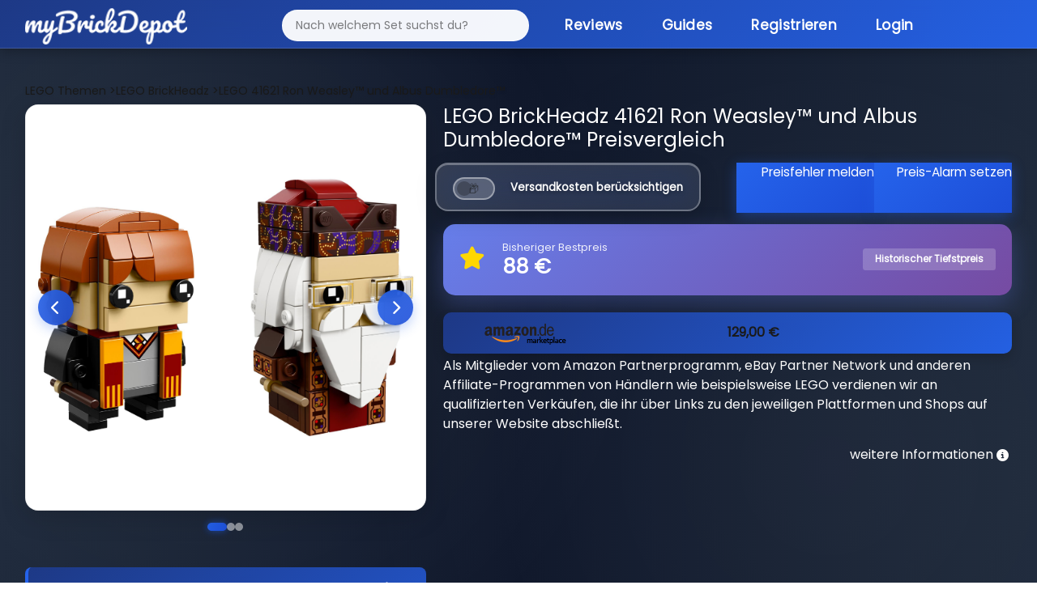

--- FILE ---
content_type: text/css; charset=UTF-8
request_url: https://mybrickdepot.de/app/stylesheets/style-modern-deals.css?v=69
body_size: 19286
content:
/**
 * BRAND NEW Homepage Design for myBrickDepot
 * Modern, Bold, Different
 */

/* ==========================================
   GLOBAL FONT - FUN & ROUNDED
   ========================================== */
body,
.s01,
.product_section,
h1, h2, h3, h4, h5, h6,
p, a, button, input, label,
.search_box, .highlight_box,
.product_heading,
.btn, .btn_blue, .effect {
  font-family: 'Poppins', 'Nunito', -apple-system, BlinkMacSystemFont, 'Segoe UI', Roboto, sans-serif !important;
}

/* Make body transparent so background shows through */
body {
  background: transparent !important;
  margin: 0 !important;
  padding: 0 !important;
}

html {
  background: transparent !important;
  margin: 0 !important;
  padding: 0 !important;
  height: 100% !important;
}

/* Ensure body takes full height for sticky footer on login/register pages */
body:has(.login_section) {
  min-height: 100vh !important;
  display: flex !important;
  flex-direction: column !important;
}

body:has(.login_section) .login_section {
  flex: 1 !important;
}

/* Make all text dark/black by default - REMOVED TO DEBUG */

/* Exception: Header menu stays white - MUST come after and be more specific */
.logo_section,
.logo_section a,
.logo_section span,
.logo_section div,
.logo_section p,
.logo_section .nav-link,
.logo_section .navbar-brand,
.logo_section .navbar-toggler-icon,
.logo_section .navbar-nav .nav-link,
.logo_section nav a,
.logo_section .navbar-nav a,
.logo_section .navbar-nav .nav-item a,
.logo_section .navbar-nav .nav-item .nav-link {
  color: #ffffff !important;
}

/* Exception: Footer stays white - REMOVED, will be redesigned */

/* Exception: Buttons keep their colors */
.btn, .btn_blue, button {
  color: #ffffff !important;
}

/* Exception: Search input text should be dark/visible */
.s01 form .inner-form .input-field input {
  color: #1a1a1a !important;
}

.s01 form .inner-form .input-field input::placeholder {
  color: #999999 !important;
}

/* Exception: Checkbox labels in filter should be dark and readable */
.s01 .toggle-label,
.s01 .toggle-label span,
.s01 .toggle-label .deals-label,
.s01 .deals-label,
.s01 span.deals-label,
.filter-panel .toggle-label,
.filter-panel .toggle-label span,
.filter-panel .toggle-label .deals-label,
.filter-panel .deals-label,
.filter-panel span.deals-label,
.advanced-filter-section .toggle-label,
.advanced-filter-section .toggle-label span,
.advanced-filter-section .toggle-label .deals-label,
.advanced-filter-section .deals-label,
.advanced-filter-section span.deals-label,
.toggle-group .toggle-label,
.toggle-group .toggle-label span,
.toggle-group span.deals-label,
.toggle-group span {
  color: #1a1a1a !important;
  font-weight: 500 !important;
}

/* ==========================================
   THEMEN PAGE - MODERN GRID CARDS
   ========================================== */
/* Add spacing between grid items on theme page */
.theme-card {
  margin-bottom: 2rem;
}

/* Spacing for theme card columns */
.theme-card,
.row.deal_box > .col-6,
.row.deal_box > .col-md-2 {
  margin-bottom: 2rem !important;
}

/* Modern card design for categories */
.search_box {
  transition: all 0.3s cubic-bezier(0.4, 0, 0.2, 1) !important;
  cursor: pointer;
  position: relative;
  overflow: hidden;
  height: 100%;
  display: flex;
  flex-direction: column;
  justify-content: space-between;
}

.search_box {
  border: 3px solid transparent !important;
}

.search_box:hover {
  border: 3px solid rgb(37, 99, 235) !important;
  transform: translateY(-8px) scale(1.02) !important;
  box-shadow: 0 8px 25px rgba(37, 99, 235, 0.4) !important;
}

/* Category name styling */
.search_box .wrap-box p,
.highlight_box .wrap-box p {
  font-size: 1rem !important;
  font-weight: 700 !important;
  color: #1a1a1a !important;
  margin: 1rem 0 !important;
  line-height: 1.4 !important;
  min-height: 60px !important;
  display: -webkit-box !important;
  -webkit-line-clamp: 3 !important;
  -webkit-box-orient: vertical !important;
  overflow: hidden !important;
  text-overflow: ellipsis !important;
}

/* Button styling for category cards */
.search_box .btn_blue {
  width: 100%;
  font-size: 0.95rem !important;
  padding: 12px 20px !important;
  font-weight: 600 !important;
}

/* Icon for theme cards */
.theme-icon {
  width: 80px;
  height: 80px;
  margin: 1.5rem auto 1rem;
  background: linear-gradient(135deg, #e3f2fd 0%, #bbdefb 100%);
  border-radius: 50%;
  display: flex;
  align-items: center;
  justify-content: center;
  transition: all 0.3s ease;
}

.theme-icon i {
  font-size: 2.5rem;
  color: rgb(29, 78, 216);
}

.search_box:hover .theme-icon {
  background: linear-gradient(135deg, rgb(29, 78, 216) 0%, #0d47a1 100%);
  transform: rotate(10deg) scale(1.1);
}

.search_box:hover .theme-icon i {
  color: #ffffff;
}

/* ==========================================
   HERO SECTION - BOLD & MODERN
   ========================================== */
/* Make diagonal design go all the way to top */
.s01 {
  min-height: 45vh;
  display: flex;
  justify-content: center;
  align-items: center;
  font-family: "Poppins", sans-serif;
  padding: 120px 20px 40px 20px; /* More padding to push content down */
  position: relative;
  background: transparent !important;
  z-index: 100;
}

/* For pages with breadcrumbs but not product pages (e.g. deals/category pages) */
body:has(.bread_crumb):not(:has(#productCarousel)) .s01 {
  min-height: 20vh;
  padding: 80px 20px 15px 20px;
}

/* Page Background Layer - behind everything like Windows desktop wallpaper */
.page-background-layer {
  position: fixed;
  top: 0;
  left: 0;
  width: 100%;
  height: 100%;
  background: linear-gradient(to right, #1e293b 0%, #0f172a 50%, #1e293b 100%);
  z-index: -9999;
  pointer-events: none;
}

/* Curved overlay to create the diagonal cut effect - medium blue */
.page-background-layer::after {
  content: '';
  position: absolute;
  top: 0;
  right: 0;
  width: 50%;
  height: 100%;
  background: linear-gradient(135deg, rgb(37, 99, 235) 0%, rgb(29, 78, 216) 100%);
  clip-path: polygon(15% 0, 100% 0, 100% 100%, 0% 100%);
}

/* Modern split design with blue accent - goes to very top, behind content */
.s01::before {
  display: none;
}

/* Phone mockup container - modern card design */
.phone-mockup-container {
  background: linear-gradient(145deg, #ffffff 0%, #f8f9fa 100%);
  border-radius: 40px;
  padding: 40px 30px;
  box-shadow: 0 20px 60px rgba(0, 0, 0, 0.12);
  margin: 20px auto;
  max-width: 500px;
}

.phone-mockup {
  border-radius: 20px;
  width: 65% !important;
}

/* Shift entire phone section right by 140px */
.col-12.col-md-6:has(.phone-mockup-container) {
  transform: translateX(140px);
}

.s01::after {
  content: '';
  position: absolute;
  bottom: 0;
  right: 0;
  width: 300px;
  height: 300px;
  background: radial-gradient(circle, rgba(0, 102, 204, 0.1) 0%, transparent 70%);
  border-radius: 50%;
  z-index: -1;
}

/* Hide blue background on product detail pages only */
body:has(.product-image-swiper) .s01::after,
body:has(#productCarousel) .s01::after {
  display: none !important;
}

/* ==========================================
   SEARCH AREA - COMPLETELY NEW LAYOUT
   ========================================== */
.s01 form {
  width: 100%;
  max-width: 1200px;
  position: relative;
  z-index: 10;
  text-align: center;
}

.s01 form legend,
.s01 form h1 {
  font-size: 72px;
  font-weight: 900;
  line-height: 1.1;
  color: #1a1a1a;
  margin-bottom: 32px;
  text-align: left;
  letter-spacing: -0.03em;
  text-shadow: none;
  position: relative;
  max-width: 800px;
}

.s01 form h1::after {
  content: '';
  position: absolute;
  bottom: -12px;
  left: 0;
  width: 120px;
  height: 6px;
  background: linear-gradient(90deg, #0066cc 0%, #00cc66 100%);
  border-radius: 3px;
}

/* Big centered search box - match /app width */
.s01 form .inner-form {
  background: #ffffff !important;
  border-radius: 60px !important;
  padding: 8px !important;
  display: flex !important;
  width: 100% !important;
  max-width: 900px !important;
  margin: 0 auto !important;
  align-items: center !important;
  box-shadow:
    0 20px 60px rgba(0, 0, 0, 0.15),
    0 0 0 1px rgba(0, 0, 0, 0.05) !important;
  transition: all 0.4s ease !important;
  border: 3px solid transparent !important;
}

.s01 form .inner-form:focus-within {
  border-color: #0066cc;
  box-shadow:
    0 25px 70px rgba(0, 102, 204, 0.25),
    0 0 0 1px #0066cc;
  transform: translateY(-2px);
}

/* ==========================================
   MODERN INPUT - CLEAN & BIG
   ========================================== */
.s01 form .inner-form .input-field {
  margin-right: 8px;
  height: 60px;
  position: relative;
}

.s01 form .inner-form .input-field.first-wrap {
  flex-grow: 1;
}

.s01 form .inner-form .input-field input {
  height: 100%;
  background: transparent;
  border-radius: 50px;
  border: none;
  display: block;
  width: 100%;
  padding: 0 32px;
  font-size: 18px;
  font-weight: 500;
  color: #1a1a1a;
  transition: all 0.3s ease;
}

.s01 form .inner-form .input-field input::placeholder {
  color: #999999;
  font-size: 18px;
  font-weight: 400;
}

.s01 form .inner-form .input-field input:focus {
  outline: none;
}

/* ==========================================
   BOLD SEARCH BUTTON
   ========================================== */
.s01 form .inner-form .input-field.third-wrap {
  width: auto;
  margin-right: 0;
}

.s01 form .inner-form .input-field.third-wrap .btn-search {
  height: 60px;
  min-width: 160px;
  padding: 0 36px;
  background: linear-gradient(135deg, #0066cc 0%, #0052a3 100%);
  white-space: nowrap;
  border-radius: 50px;
  font-size: 18px;
  font-weight: 700;
  color: #fff;
  transition: all 0.3s ease;
  border: 0;
  cursor: pointer;
  box-shadow: 0 8px 25px rgba(0, 102, 204, 0.4);
  text-transform: uppercase;
  letter-spacing: 0.5px;
}

.s01 form .inner-form .input-field.third-wrap .btn-search:hover {
  background: linear-gradient(135deg, #0052a3 0%, #003d7a 100%);
  box-shadow: 0 12px 35px rgba(0, 102, 204, 0.5);
  transform: translateY(-2px) scale(1.02);
}

.s01 form .inner-form .input-field.third-wrap .btn-search:active {
  transform: translateY(0) scale(0.98);
}

/* ==========================================
   PRODUCT CARDS - MODERN & FRESH
   ========================================== */
.product_section {
  background: transparent !important;
  padding: 20px 0 20px 0;
  position: relative;
  z-index: 1;
}

/* Only on product detail pages - make content closer to top */
body:has(.product-image-swiper) .s01,
body:has(#productCarousel) .s01,
body:has(#imageSlider) .s01 {
  min-height: 10vh;
  padding: 70px 20px 10px 20px;
}

body:has(.product-image-swiper) .product_section,
body:has(#productCarousel) .product_section,
body:has(#imageSlider) .product_section {
  background: transparent !important;
  padding: 5px 0 60px 0;
  position: relative;
  z-index: 1;
}

/* Breadcrumb container spacing from fixed header */
.product_section .col-12 {
  margin-top: 80px !important;
  margin-bottom: 5px !important;
}

/* Breadcrumbs closer to content on product pages */
.product_section .bread_crumb {
  margin-top: 0px !important;
  margin-bottom: 2.5rem !important;
  padding-top: 0px !important;
  padding-bottom: 10px !important;
}

/* Reduce spacing for depot button section */
.product_section .col-lg-5 .mt-4.mt-md-4 {
  margin-top: 10px !important;
}

/* Form Switch - Versandkosten berücksichtigen - STYLISCH GLASSMORPHISM */
.product_section .form-check.form-switch {
  max-width: fit-content !important;
  min-width: auto !important;
  width: auto !important;
  display: inline-flex !important;
  align-items: center !important;
  padding: 12px 20px !important;
  margin-left: 0 !important;
  margin-right: auto !important;
  justify-content: flex-start !important;
  background: linear-gradient(145deg,
    rgba(255, 255, 255, 0.15) 0%,
    rgba(255, 255, 255, 0.1) 100%) !important;
  backdrop-filter: blur(20px) saturate(180%) !important;
  -webkit-backdrop-filter: blur(20px) saturate(180%) !important;
  border: 2px solid rgba(255, 255, 255, 0.3) !important;
  border-radius: 16px !important;
  box-shadow:
    0 8px 25px rgba(0, 0, 0, 0.15),
    inset 0 1px 0 rgba(255, 255, 255, 0.3) !important;
  transition: all 0.3s ease !important;
}

.product_section .form-check.form-switch:hover {
  background: linear-gradient(145deg,
    rgba(255, 255, 255, 0.2) 0%,
    rgba(255, 255, 255, 0.15) 100%) !important;
  border-color: rgba(255, 255, 255, 0.4) !important;
  transform: translateY(-2px) !important;
  box-shadow:
    0 12px 35px rgba(0, 0, 0, 0.2),
    inset 0 1px 0 rgba(255, 255, 255, 0.4) !important;
}

.product_section .form-check.form-switch .form-check-input {
  margin-left: 0 !important;
  margin-right: 12px !important;
  flex-shrink: 0 !important;
  width: 52px !important;
  height: 28px !important;
  cursor: pointer !important;
  background-color: rgba(255, 255, 255, 0.2) !important;
  border: 2px solid rgba(255, 255, 255, 0.4) !important;
  transition: all 0.3s ease !important;
  position: relative !important;
}

.product_section .form-check.form-switch .form-check-input:checked {
  background-color: rgb(37, 99, 235) !important;
  border-color: rgb(37, 99, 235) !important;
  box-shadow: 0 0 20px rgba(37, 99, 235, 0.5) !important;
}

/* Emoji Hintergrund-Icon - bleibt fix in der Mitte */
.product_section .form-check.form-switch .form-check-input::after {
  content: '📦' !important;
  position: absolute !important;
  left: 50% !important;
  top: 50% !important;
  transform: translate(-50%, -50%) !important;
  font-size: 14px !important;
  opacity: 0.6 !important;
  z-index: 0 !important;
  transition: all 0.3s ease !important;
  pointer-events: none !important;
}

.product_section .form-check.form-switch .form-check-input:checked::after {
  content: '🚚' !important;
  opacity: 0.9 !important;
}

.product_section .form-check.form-switch .form-check-label {
  margin-bottom: 0 !important;
  white-space: nowrap !important;
  font-size: 0.95rem !important;
  font-weight: 600 !important;
  color: #ffffff !important;
  text-shadow: 0 2px 4px rgba(0, 0, 0, 0.3) !important;
  cursor: pointer !important;
}

/* Make all breadcrumb text dark/black */
.product_section .bread_crumb,
.product_section .bread_crumb span,
.product_section .bread_crumb span a {
  color: #1a1a1a !important;
}

/* Make all text in product section dark */
.product_section h1,
.product_section h2,
.product_section h3,
.product_section h4,
.product_section p,
.product_section span,
.product_section a {
  color: #ffffff !important;
}

/* Exception: links should be bright when hovered */
.product_section a:hover {
  color: #60a5fa !important;
}

/* IMPORTANT: Don't override Bootstrap grid columns! */
.deal_box .col-6,
.deal_box .col-md-2,
.deal_box .box {
  /* Let Bootstrap handle the grid layout */
}

/* Add proper spacing between grid items */
.deal_box .col-12,
.deal_box .col-md-4 {
  margin-bottom: 30px;
}

.row.row-cols-3 .col-12,
.row.row-cols-3 .col-md-4 {
  margin-bottom: 30px;
}

.product_section .search_box,
.product_section .highlight_box {
  background: #ffffff;
  border-radius: 24px;
  padding: 20px;
  transition: all 0.4s cubic-bezier(0.175, 0.885, 0.32, 1.275);
  box-shadow: 0 4px 20px rgba(0, 0, 0, 0.06);
  border: 2px solid transparent;
  position: relative;
  overflow: visible;
  min-height: 340px;
  display: flex;
  flex-direction: column;
  justify-content: space-between;
}

.product_section .search_box:hover,
.product_section .highlight_box:hover {
  transform: translateY(-12px) scale(1.02);
  box-shadow: 0 20px 40px rgba(0, 102, 204, 0.15);
  border-color: #0066cc;
}

/* Image container with modern effect */
.product_section .search_box img,
.product_section .highlight_box img {
  transition: all 0.4s ease;
  border-radius: 16px;
  display: block;
  width: 100%;
  background: #f5f5f5;
  padding: 12px;
}

.product_section .search_box:hover img,
.product_section .highlight_box:hover img {
  transform: scale(1.08) rotate(2deg);
}

/* ==========================================
   BUTTONS - BOLD & MODERN
   ========================================== */
.btn_blue,
.btn.btn-secondary {
  background: linear-gradient(135deg, #0066cc 0%, #0052a3 100%);
  border: none;
  border-radius: 50px;
  padding: 14px 32px;
  font-weight: 700;
  font-size: 15px;
  transition: all 0.3s ease;
  box-shadow: 0 6px 20px rgba(0, 102, 204, 0.3);
  color: #ffffff;
  text-decoration: none;
  display: inline-block;
  text-transform: uppercase;
  letter-spacing: 0.5px;
}

.btn_blue:hover,
.btn.btn-secondary:hover {
  background: linear-gradient(135deg, #0052a3 0%, #003d7a 100%);
  box-shadow: 0 8px 25px rgba(0, 102, 204, 0.4);
  transform: translateY(-3px);
  color: #ffffff;
}

.btn_blue:active,
.btn.btn-secondary:active {
  transform: translateY(-1px);
}

/* ==========================================
   HEADINGS - BOLD & IMPACTFUL
   ========================================== */
.product_heading {
  font-weight: 900;
  color: #0a0a0a;
  margin-bottom: 32px;
  position: relative;
  display: block;
  font-size: 36px;
  letter-spacing: -0.02em;
  text-align: left;
}

.product_heading::after {
  content: '';
  position: absolute;
  bottom: -12px;
  left: 0;
  width: 80px;
  height: 5px;
  background: linear-gradient(90deg, #0066cc 0%, #00cc66 100%);
  border-radius: 3px;
}

/* Ensure headings stay left aligned */
.product_section .product_heading {
  text-align: left !important;
}

/* ==========================================
   MODERN DISCOUNT BADGE
   ========================================== */
.deal_box .box {
  position: relative;
  margin-bottom: 24px;
}

.ribbon-red {
  position: absolute;
  z-index: 10;
  top: -15px;
  left: -15px;
  transition: opacity 0.3s ease, transform 0.3s ease;
  pointer-events: none;
}

.ribbon-red3 {
  display: inline-flex;
  align-items: center;
  justify-content: center;
  min-width: 50px;
  height: 50px;
  padding: 6px;
  background: linear-gradient(135deg, #ff4757 0%, #ff3838 100%);
  color: #ffffff;
  border-radius: 50%;
  font-weight: 900;
  font-size: 14px;
  line-height: 1;
  box-shadow: 0 6px 20px rgba(255, 71, 87, 0.5);
  transition: all 0.3s ease;
  border: 3px solid #ffffff;
}

.ribbon-red3:before,
.ribbon-red3:after {
  display: none;
}

/* Hide badge on card hover */
.box:hover .ribbon-red {
  opacity: 0;
  transform: scale(0.8) rotate(15deg);
}

/* ==========================================
   SEO DESCRIPTION - SIMPLE & LEFT ALIGNED
   ========================================== */
.seo-description {
  background: #f8f9fa;
  border-radius: 12px;
  padding: 20px 24px;
  margin-bottom: 32px;
  margin-left: 0 !important;
  margin-right: 0 !important;
  border-left: 4px solid #0066cc;
  width: 100% !important;
  max-width: 100% !important;
  text-align: left !important;
}

.seo-description p {
  margin: 0 !important;
  padding: 0 !important;
  line-height: 1.7;
  color: #555;
  font-size: 15px;
  text-align: left !important;
}

/* Override any centering on container for this page */
.product_section > .container {
  margin-left: auto !important;
  margin-right: auto !important;
}

/* ==========================================
   TEXT BOX - MODERN CARD
   ========================================== */
.text_box {
  background: #ffffff;
  border-radius: 24px;
  padding: 40px;
  box-shadow: 0 8px 30px rgba(0, 0, 0, 0.08);
  border-left: 6px solid #0066cc;
  line-height: 1.8;
  color: #333333;
  transition: all 0.3s ease;
  font-size: 16px;
  text-align: left !important;
  width: 100% !important;
  display: block !important;
  margin: 0 !important;
}

.product_section .text_box {
  text-align: left !important;
}

.product_section .text_box,
.product_section .text_box * {
  text-align: left !important;
}

.s01 ~ .product_section .text_box {
  text-align: left !important;
}

/* Force text-align left for text_box */
.text_box,
div.text_box,
.product_section div.text_box,
.container .text_box,
.row .text_box,
.col-12 .text_box {
  text-align: left !important;
  direction: ltr !important;
}

/* Override any center tags */
center .text_box,
.text-center .text_box,
[align="center"] .text_box {
  text-align: left !important;
}

/* Make sure container doesn't center */
.product_section .container,
.product_section .row,
.product_section .col-12 {
  text-align: left !important;
}

body .product_section .col-12 > .text_box {
  text-align: left !important;
  margin-left: 0 !important;
  margin-right: auto !important;
}

/* DON'T override Bootstrap grid system - it needs to work naturally */

/* Ensure text_box is not auto-centered by margin */
.product_section .text_box {
  margin-left: 0 !important;
  margin-right: auto !important;
  max-width: 100% !important;
  float: none !important;
  clear: both !important;
}

/* Text box directly under product_section (not in container) - align to container left edge */
.product_section > .text_box {
  width: auto !important;
  max-width: 1140px !important;
  margin-left: auto !important;
  margin-right: auto !important;
  margin-bottom: 40px !important;
  padding-left: 15px !important;
  padding-right: 15px !important;
}

/* Override to align left within container bounds */
@media (min-width: 1200px) {
  .product_section > .text_box {
    margin-left: calc((100vw - 1140px) / 2) !important;
    margin-right: auto !important;
  }
}

@media (min-width: 992px) and (max-width: 1199px) {
  .product_section > .text_box {
    margin-left: calc((100vw - 960px) / 2) !important;
    margin-right: auto !important;
    max-width: 960px !important;
  }
}

@media (min-width: 768px) and (max-width: 991px) {
  .product_section > .text_box {
    margin-left: calc((100vw - 720px) / 2) !important;
    margin-right: auto !important;
    max-width: 720px !important;
  }
}

@media (min-width: 576px) and (max-width: 767px) {
  .product_section > .text_box {
    margin-left: calc((100vw - 540px) / 2) !important;
    margin-right: auto !important;
    max-width: 540px !important;
  }
}

.text_box:hover {
  box-shadow: 0 12px 40px rgba(0, 102, 204, 0.12);
  transform: translateY(-4px);
}

/* ==========================================
   MORE OFFERS LINK - BOLD CTA
   ========================================== */
.effect.effect-1 {
  display: inline-block;
  padding: 16px 36px;
  margin-top: 8px;
  background: linear-gradient(135deg, #0066cc 0%, #0052a3 100%);
  color: #ffffff;
  border-radius: 50px;
  font-weight: 700;
  font-size: 15px;
  text-decoration: none;
  box-shadow: 0 8px 25px rgba(0, 102, 204, 0.35);
  transition: all 0.4s ease;
  text-transform: uppercase;
  letter-spacing: 0.3px;
  text-align: center;
}

.effect.effect-1:hover {
  background: linear-gradient(135deg, #0052a3 0%, #003d7a 100%);
  box-shadow: 0 12px 35px rgba(0, 102, 204, 0.45);
  transform: translateY(-4px) scale(1.05);
  color: #ffffff;
}

/* ==========================================
   AUTOCOMPLETE - ULTRA FANCY GLASSMORPHISM
   ========================================== */
.autocomplete {
  position: absolute;
  top: calc(100% + 12px);
  left: 0;
  right: 0;
  z-index: 1000;
  background: linear-gradient(135deg,
    rgba(37, 99, 235, 0.98) 0%,
    rgba(29, 78, 216, 0.98) 50%,
    rgba(37, 99, 235, 0.98) 100%) !important;
  backdrop-filter: blur(20px) saturate(180%) !important;
  -webkit-backdrop-filter: blur(20px) saturate(180%) !important;
  border-radius: 24px;
  box-shadow:
    0 20px 60px rgba(0, 0, 0, 0.3),
    0 0 30px rgba(37, 99, 235, 0.6),
    0 8px 16px rgba(29, 78, 216, 0.4),
    inset 0 1px 0 rgba(255, 255, 255, 0.3),
    0 0 0 1px rgba(255, 255, 255, 0.2) !important;
  overflow: hidden;
  max-height: 500px;
  overflow-y: auto;
  animation: autocompleteSlideIn 0.4s cubic-bezier(0.4, 0, 0.2, 1);
  position: relative;
}

@keyframes autocompleteSlideIn {
  from {
    opacity: 0;
    transform: translateY(-20px) scale(0.95);
  }
  to {
    opacity: 1;
    transform: translateY(0) scale(1);
  }
}

/* Animated shimmer overlay */
.autocomplete::before {
  content: '';
  position: absolute;
  top: 0;
  left: -100%;
  width: 100%;
  height: 100%;
  background: linear-gradient(90deg, transparent, rgba(255, 255, 255, 0.15), transparent);
  animation: autocompleteShimmer 3s infinite;
  z-index: 1;
  pointer-events: none;
}

@keyframes autocompleteShimmer {
  0% { left: -100%; }
  100% { left: 100%; }
}

.autocomplete ul {
  list-style: none;
  margin: 0;
  padding: 16px;
  display: grid;
  grid-template-columns: 1fr;
  gap: 8px;
}

.autocomplete-item {
  display: flex;
  align-items: center;
  gap: 16px;
  padding: 16px;
  cursor: pointer;
  transition: all 0.3s cubic-bezier(0.4, 0, 0.2, 1);
  border-radius: 16px;
  background: rgba(255, 255, 255, 0.12) !important;
  border: 2px solid rgba(255, 255, 255, 0.1);
  position: relative;
  overflow: hidden;
  z-index: 2;
}

.autocomplete-item::before {
  content: '';
  position: absolute;
  left: 0;
  top: 0;
  width: 4px;
  height: 100%;
  background: linear-gradient(180deg, rgba(255, 255, 255, 0.8), rgba(255, 255, 255, 0.3));
  transform: scaleY(0);
  transition: transform 0.3s ease;
}

.autocomplete-item:hover {
  background: rgba(255, 255, 255, 0.25) !important;
  border-color: rgba(255, 255, 255, 0.5) !important;
  transform: translateX(8px) scale(1.02);
  box-shadow:
    0 8px 24px rgba(255, 255, 255, 0.25),
    inset 0 1px 0 rgba(255, 255, 255, 0.3) !important;
}

.autocomplete-item:hover::before {
  transform: scaleY(1);
}

.autocomplete-item:active {
  transform: translateX(6px) scale(1.0);
}

.autocomplete-img {
  width: 100px;
  height: 100px;
  object-fit: contain;
  border-radius: 12px;
  background: linear-gradient(135deg, #ffffff 0%, #f8f9fa 100%);
  padding: 12px;
  flex-shrink: 0;
  box-shadow:
    0 4px 12px rgba(0, 0, 0, 0.15),
    inset 0 1px 0 rgba(255, 255, 255, 1);
  border: 2px solid rgba(255, 255, 255, 0.8);
  transition: all 0.3s ease;
}

.autocomplete-item:hover .autocomplete-img {
  transform: scale(1.05) rotate(-2deg);
  box-shadow:
    0 8px 20px rgba(0, 0, 0, 0.2),
    inset 0 1px 0 rgba(255, 255, 255, 1);
}

.autocomplete-text {
  flex: 1;
  min-width: 0;
  display: flex;
  flex-direction: column;
  gap: 6px;
}

.autocomplete-id {
  font-weight: 700;
  color: #ffffff !important;
  font-size: 13px;
  text-transform: uppercase;
  letter-spacing: 0.5px;
  text-shadow: 0 2px 8px rgba(0, 0, 0, 0.3);
  transition: all 0.3s ease;
}

.autocomplete-item:hover .autocomplete-id {
  text-shadow: 0 0 10px rgba(255, 255, 255, 0.6);
  letter-spacing: 1px;
}

.autocomplete-name {
  color: #ffffff !important;
  font-size: 15px;
  font-weight: 600;
  line-height: 1.4;
  display: -webkit-box;
  -webkit-line-clamp: 2;
  -webkit-box-orient: vertical;
  overflow: hidden;
  text-shadow: 0 2px 8px rgba(0, 0, 0, 0.2);
  transition: all 0.3s ease;
}

.autocomplete-item:hover .autocomplete-name {
  text-shadow: 0 0 8px rgba(255, 255, 255, 0.4);
}

/* Custom fancy scrollbar */
.autocomplete::-webkit-scrollbar {
  width: 8px;
}

.autocomplete::-webkit-scrollbar-track {
  background: rgba(255, 255, 255, 0.1);
  border-radius: 10px;
}

.autocomplete::-webkit-scrollbar-thumb {
  background: linear-gradient(180deg,
    rgba(255, 255, 255, 0.4),
    rgba(255, 255, 255, 0.2));
  border-radius: 10px;
  border: 2px solid transparent;
  background-clip: padding-box;
  transition: all 0.3s ease;
}

.autocomplete::-webkit-scrollbar-thumb:hover {
  background: linear-gradient(180deg,
    rgba(255, 255, 255, 0.6),
    rgba(255, 255, 255, 0.4));
  box-shadow: 0 0 10px rgba(255, 255, 255, 0.5);
}

/* Mobile responsive */
@media screen and (max-width: 767px) {
  .autocomplete-img {
    width: 60px;
    height: 60px;
  }

  .autocomplete-item {
    padding: 12px;
    gap: 12px;
  }

  .autocomplete-name {
    font-size: 14px;
  }
}

/* ==========================================
   RESPONSIVE DESIGN
   ========================================== */
@media screen and (max-width: 992px) {
  .s01::before {
    width: 100%;
    clip-path: polygon(0 0, 100% 0, 100% 40%, 0% 50%);
  }

  .s01 form legend,
  .s01 form h1 {
    font-size: 52px;
    margin-bottom: 28px;
  }

  .s01 form h1::after {
    width: 100px;
    height: 5px;
  }

  .s01 form .inner-form {
    max-width: 600px;
    padding: 6px;
  }

  .s01 form .inner-form .input-field {
    height: 54px;
  }

  .s01 form .inner-form .input-field.third-wrap .btn-search {
    height: 54px;
    min-width: 140px;
    font-size: 16px;
  }

  .product_heading {
    font-size: 30px;
  }
}

@media screen and (max-width: 767px) {
  .s01 {
    min-height: 70vh;
    padding: 30px 15px;
  }

  .s01::before {
    clip-path: polygon(0 0, 100% 0, 100% 35%, 0% 45%);
  }

  .s01 form legend,
  .s01 form h1 {
    font-size: 36px;
    margin-bottom: 24px;
    text-align: center;
  }

  .s01 form h1::after {
    width: 80px;
    height: 4px;
    left: 50%;
    transform: translateX(-50%);
  }

  .s01 form .inner-form {
    flex-wrap: wrap;
    padding: 12px;
    border-radius: 24px;
  }

  .s01 form .inner-form .input-field {
    margin-right: 0;
    height: 52px;
  }

  .s01 form .inner-form .input-field input {
    padding: 0 24px;
    font-size: 16px;
  }

  .s01 form .inner-form .input-field.first-wrap {
    width: 100%;
    margin-bottom: 12px;
  }

  .s01 form .inner-form .input-field.third-wrap {
    width: 100%;
  }

  .s01 form .inner-form .input-field.third-wrap .btn-search {
    width: 100%;
    height: 52px;
    font-size: 16px;
  }

  .product_section .search_box,
  .product_section .highlight_box {
    border-radius: 16px;
    padding: 16px;
  }

  .text_box {
    padding: 28px;
  }

  .product_heading {
    font-size: 26px;
  }

  .ribbon-red3 {
    height: 40px;
    line-height: 40px;
    padding: 0 16px;
    font-size: 14px;
    left: 12px;
    top: 12px;
  }
}

/* ==========================================
   HEADER & FOOTER - NEW BLUE
   ========================================== */
/* Clean minimal header with subtle dark bar */
.logo_section {
  background: linear-gradient(135deg, rgba(30, 58, 138, 0.95) 0%, rgba(37, 99, 235, 0.95) 100%) !important;
  backdrop-filter: blur(15px) !important;
  -webkit-backdrop-filter: blur(15px) !important;
  border-bottom: 1px solid rgba(255, 255, 255, 0.15) !important;
  position: fixed !important;
  top: 0 !important;
  left: 0 !important;
  right: 0 !important;
  z-index: 9999 !important;
  box-shadow: 0 2px 15px rgba(0, 0, 0, 0.3) !important;
  padding: 8px 0 !important;
  margin: 0 !important;
  height: 60px !important;
  max-height: 60px !important;
  min-height: 60px !important;
}

/* Hide info section if it exists */
.info_section {
  display: none !important;
  height: 0 !important;
  margin: 0 !important;
  padding: 0 !important;
  overflow: hidden !important;
}

/* Remove any top margin/padding from first elements */
body > *:first-child {
  margin-top: 0 !important;
  padding-top: 0 !important;
}

.logo_section .container,
.logo_section .row {
  align-items: center;
}

.logo_section .row .col-12 {
  padding-top: 0 !important;
  margin-top: 0 !important;
}

.logo_section .navbar {
  padding-top: 0 !important;
  padding-bottom: 0 !important;
  margin-top: 0 !important;
  margin-bottom: 0 !important;
}

.logo_section .container-fluid {
  padding-top: 0 !important;
  margin-top: 0 !important;
}

/* Remove any specific themen page header rules - use default */

/* Header Search Styling */
.logo_section #autocomplete {
  width: auto !important;
  min-width: 280px !important;
  max-width: 350px !important;
  margin: 0 20px !important;
  flex: 1;
}

.logo_section .container-fluid {
  display: flex !important;
  align-items: center !important;
  gap: 20px;
}

/* Center the navigation items */
.logo_section .navbar-nav {
  margin-left: auto !important;
  margin-right: auto !important;
  display: flex !important;
  align-items: center !important;
  gap: 5px !important;
}

.logo_section .navbar-collapse {
  justify-content: center !important;
}

.logo_section #autocomplete .inner-form {
  display: flex;
  align-items: center;
  margin: 0;
}

.logo_section #autocomplete .autocomplete-wrap {
  position: relative;
  width: 100%;
}

.logo_section #autocomplete input#term {
  background: rgba(255, 255, 255, 0.95) !important;
  border: 1px solid rgba(255, 255, 255, 0.3) !important;
  border-radius: 20px !important;
  padding: 8px 16px !important;
  color: #1a1a1a !important;
  font-size: 14px !important;
  transition: all 0.3s ease;
}

.logo_section #autocomplete input#term::placeholder {
  color: rgba(0, 0, 0, 0.5) !important;
}

.logo_section #autocomplete input#term:focus {
  background: rgba(255, 255, 255, 1) !important;
  border-color: rgb(37, 99, 235) !important;
  outline: none !important;
}

/* Header autocomplete dropdown */
.logo_section .autocomplete {
  top: calc(100% + 8px) !important;
  width: 400px !important;
  max-width: 90vw !important;
}

/* Logo white and clean - same size as /app */
.logo_section .navbar-brand,
.logo_section .logo,
.logo_section .navbar-brand img,
.logo_section .logo img {
  color: #ffffff !important;
  filter: brightness(0) invert(1);
  font-weight: 700;
  height: auto !important;
  width: 200px !important;
  max-width: 200px !important;
  transform: scale(1) !important;
  transform-origin: left center;
  margin: 0 !important;
  padding: 0 !important;
}

/* Menu links - bigger with fun rounded font */
.logo_section nav a,
.logo_section .nav-link,
.logo_section .nav-link.text-white,
.logo_section .navbar-nav .nav-link {
  color: #ffffff !important;
  background: transparent;
  padding: 10px 20px !important;
  border-radius: 12px;
  margin: 0 4px;
  transition: all 0.3s ease;
  font-weight: 700;
  font-size: 17px;
  font-family: 'Poppins', 'Nunito', -apple-system, BlinkMacSystemFont, 'Segoe UI', Roboto, sans-serif;
  letter-spacing: 0.3px;
}

.logo_section nav a:hover,
.logo_section .nav-link:hover,
.logo_section .nav-link.text-white:hover,
.logo_section .navbar-nav .nav-link:hover {
  color: #ffffff !important;
  background: rgba(255, 255, 255, 0.2);
  transform: translateY(-2px) scale(1.05);
  box-shadow: 0 4px 15px rgba(0, 0, 0, 0.3);
}

/* Dropdown menu items */
.logo_section .dropdown-toggle {
  color: #ffffff !important;
}

/* .footer_section REMOVED - will be redesigned in footer-modern.css */

/* ==========================================
   SMOOTH EVERYTHING
   ========================================== */
html {
  scroll-behavior: smooth;
}

* {
  -webkit-font-smoothing: antialiased;
  -moz-osx-font-smoothing: grayscale;
}

/* ==========================================
   ACCESSIBILITY
   ========================================== */
.s01 form .inner-form .input-field input:focus-visible,
.btn_blue:focus-visible,
.btn.btn-secondary:focus-visible,
.s01 form .inner-form .input-field.third-wrap .btn-search:focus-visible {
  outline: 3px solid rgba(0, 102, 204, 0.5);
  outline-offset: 3px;
}

@media (prefers-reduced-motion: reduce) {
  *,
  *::before,
  *::after {
    animation-duration: 0.01ms !important;
    animation-iteration-count: 1 !important;
    transition-duration: 0.01ms !important;
  }
}

/* ==========================================
   FLOATING APP BUTTON - BOTTOM RIGHT
   ========================================== */
.app-float {
  position: fixed;
  bottom: 24px;
  right: 24px;
  z-index: 1000;
}

.app-toggle {
  display: none;
}

.app-float-trigger {
  display: flex;
  align-items: center;
  gap: 8px;
  padding: 14px 20px;
  background: linear-gradient(135deg, #0066cc 0%, #0052a3 100%);
  color: #ffffff;
  border-radius: 50px;
  box-shadow: 0 8px 25px rgba(0, 102, 204, 0.35);
  cursor: pointer;
  transition: all 0.3s ease;
  font-weight: 700;
  font-size: 15px;
}

.app-float-trigger:hover {
  background: linear-gradient(135deg, #0052a3 0%, #003d7a 100%);
  box-shadow: 0 12px 35px rgba(0, 102, 204, 0.45);
  transform: translateY(-2px);
}

.app-float-icon {
  font-size: 24px;
  line-height: 1;
  animation: wiggle 2s ease-in-out infinite;
}

@keyframes wiggle {
  0%, 100% { transform: rotate(0deg); }
  25% { transform: rotate(-10deg); }
  75% { transform: rotate(10deg); }
}

.app-float-text {
  text-transform: uppercase;
  letter-spacing: 0.5px;
}

.app-float-panel {
  position: absolute;
  bottom: 70px;
  right: 0;
  width: 320px;
  background: #ffffff;
  border-radius: 20px;
  box-shadow: 0 20px 60px rgba(0, 0, 0, 0.2);
  opacity: 0;
  visibility: hidden;
  transform: translateY(10px);
  transition: all 0.3s cubic-bezier(0.4, 0, 0.2, 1);
}

.app-toggle:checked ~ .app-float-panel {
  opacity: 1;
  visibility: visible;
  transform: translateY(0);
}

.app-float-close {
  position: absolute;
  top: 12px;
  right: 12px;
  z-index: 10;
}

.app-float-close label {
  width: 32px;
  height: 32px;
  display: flex;
  align-items: center;
  justify-content: center;
  background: #f0f4f8;
  border-radius: 50%;
  cursor: pointer;
  font-size: 24px;
  line-height: 1;
  color: #64748b;
  transition: all 0.2s ease;
}

.app-float-close label:hover {
  background: #e1e8ed;
  color: #334155;
  transform: rotate(90deg);
}

.app-float-content {
  padding: 24px;
}

.app-float-header {
  display: flex;
  align-items: center;
  gap: 12px;
  margin-bottom: 12px;
}

.app-float-emoji {
  font-size: 32px;
  line-height: 1;
}

.app-float-header strong {
  font-size: 18px;
  font-weight: 700;
  color: #1a365d;
}

.app-float-content p {
  color: #1e293b !important;
  font-size: 14px;
  line-height: 1.6;
  margin-bottom: 20px;
}

.app-float-buttons {
  display: flex;
  gap: 8px;
}

.app-btn {
  flex: 1;
  display: inline-flex;
  align-items: center;
  justify-content: center;
  padding: 12px 20px;
  border-radius: 12px;
  font-weight: 700;
  font-size: 13px;
  text-decoration: none;
  transition: all 0.3s ease;
  text-transform: uppercase;
  letter-spacing: 0.5px;
  border: 2px solid transparent;
}

.app-btn-ios {
  background: #0066cc;
  color: #ffffff;
}

.app-btn-ios:hover {
  background: #0052a3;
  transform: translateY(-2px);
  box-shadow: 0 6px 20px rgba(0, 102, 204, 0.3);
  color: #ffffff;
}

.app-btn-android {
  background: #f0f4f8;
  color: #0066cc;
  border-color: #e1e8ed;
}

.app-btn-android:hover {
  background: #e1e8ed;
  transform: translateY(-2px);
  box-shadow: 0 4px 12px rgba(0, 0, 0, 0.1);
  color: #0052a3;
}

/* Responsive */
@media screen and (max-width: 767px) {
  .app-float {
    bottom: 16px;
    right: 16px;
  }

  .app-float-panel {
    width: calc(100vw - 32px);
    max-width: 320px;
  }

  .app-float-trigger {
    padding: 12px 16px;
    font-size: 14px;
  }

  .app-float-icon {
    font-size: 20px;
  }
}


/* Product Details Table - Modern & Clean */
.product_section .sl-product-details {
  border-radius: 24px !important;
  background: #ffffff;
  border: 2px solid transparent;
  transition: all 0.4s ease;
  box-shadow: 0 8px 30px rgba(0, 0, 0, 0.08) !important;
}

.product_section .sl-product-details:hover {
  border-color: rgba(0, 102, 204, 0.2);
  box-shadow: 0 12px 40px rgba(0, 102, 204, 0.15) !important;
  transform: translateY(-2px);
}

.product_section .sl-product-details table {
  margin-bottom: 0;
}

.product_section .sl-product-details .product_name {
  font-weight: 700;
  color: #64748b;
  font-size: 14px;
  text-transform: uppercase;
  letter-spacing: 0.5px;
}

.product_section .sl-product-details .product_price {
  font-weight: 700;
  color: #000000;
  font-size: 16px;
}

.product_section .sl-product-details tr {
  border-bottom: 1px solid rgba(0, 0, 0, 0.05);
  transition: all 0.2s ease;
}

.product_section .sl-product-details tr:last-child {
  border-bottom: none;
}

.product_section .sl-product-details tr:hover {
  background: rgba(0, 102, 204, 0.03);
}

}

/* ==========================================
   SUBTLE ACTION LINKS - PRODUCT PAGE
   ========================================== */
.product_section a.link {
  display: inline-block;
  padding: 10px 20px;
  background: #0066cc;
  color: #ffffff !important;
  border-radius: 8px;
  font-weight: 600;
  font-size: 14px;
  text-decoration: none;
  transition: all 0.2s ease;
  margin: 6px 8px 6px 0;
  text-align: center;
}

.product_section a.link:hover {
  background: #0052a3;
  transform: translateY(-2px);
  box-shadow: 0 4px 12px rgba(0, 102, 204, 0.25);
  color: #ffffff !important;
}

/* ==========================================
   MODERN LEGO LOGIN PAGE
   ========================================== */
/* Push login section down from header and ensure footer stays at bottom */
.login_section {
  padding-top: 150px !important;
  padding-bottom: 100px !important;
  min-height: calc(100vh - 200px) !important;
  display: flex !important;
  flex-direction: column !important;
  justify-content: center !important;
  align-items: center !important;
}

/* Modern LEGO-style login card */
.login_section #formContent {
  background: linear-gradient(145deg, #ffffff 0%, #f8f9fa 100%) !important;
  border-radius: 30px !important;
  padding: 60px 50px !important;
  box-shadow: 0 25px 60px rgba(37, 99, 235, 0.15) !important;
  border: 3px solid transparent !important;
  position: relative;
  overflow: hidden;
  max-width: 550px !important;
  width: 100% !important;
}

/* LEGO brick pattern background effect */
.login_section #formContent::before {
  content: '';
  position: absolute;
  top: -50%;
  right: -50%;
  width: 200%;
  height: 200%;
  background:
    radial-gradient(circle at 20% 50%, rgba(37, 99, 235, 0.03) 0%, transparent 50%),
    radial-gradient(circle at 80% 80%, rgba(255, 193, 7, 0.03) 0%, transparent 50%);
  z-index: 0;
  pointer-events: none;
}

/* Ensure content is above background */
.login_section #formContent > * {
  position: relative;
  z-index: 1;
}

/* LEGO Minifigure Icon */
.lego-minifig {
  width: 140px !important;
  height: 160px !important;
  margin: 0 auto 30px auto;
  display: flex;
  flex-direction: column;
  align-items: center;
  gap: 5px;
  padding: 10px !important;
}

/* LEGO Head - yellow cylinder */
.lego-head {
  width: 55px;
  height: 60px;
  background: linear-gradient(135deg, #ffd54f 0%, #ffb300 100%);
  border-radius: 28px 28px 10px 10px;
  box-shadow:
    0 6px 12px rgba(0, 0, 0, 0.2),
    inset 0 -3px 6px rgba(0, 0, 0, 0.1);
  position: relative;
}

/* Face details */
.lego-head::before {
  content: '^^';
  position: absolute;
  top: 50%;
  left: 50%;
  transform: translate(-50%, -50%);
  font-size: 24px;
  font-weight: bold;
  color: #333;
  letter-spacing: 3px;
}

/* Head stud on top */
.lego-head::after {
  content: '';
  position: absolute;
  top: -8px;
  left: 50%;
  transform: translateX(-50%);
  width: 16px;
  height: 10px;
  background: linear-gradient(135deg, #ffb300 0%, #ff8f00 100%);
  border-radius: 50% 50% 0 0;
  box-shadow: 0 3px 6px rgba(0, 0, 0, 0.2);
}

/* LEGO Body - blue torso */
.lego-body {
  width: 70px;
  height: 55px;
  background: linear-gradient(135deg, rgb(37, 99, 235) 0%, rgb(29, 78, 216) 100%);
  border-radius: 8px;
  box-shadow:
    0 6px 12px rgba(0, 0, 0, 0.2),
    inset 0 -3px 6px rgba(0, 0, 0, 0.1);
  position: relative;
}

/* Body studs/details */
.lego-body::before {
  content: '';
  position: absolute;
  top: 14px;
  left: 50%;
  transform: translateX(-50%);
  width: 42px;
  height: 28px;
  border: 3px solid rgba(255, 255, 255, 0.3);
  border-radius: 6px;
}

/* LEGO Legs - blue/dark blue */
.lego-legs {
  width: 70px;
  height: 48px;
  background: linear-gradient(135deg, rgb(29, 78, 216) 0%, #0d47a1 100%);
  border-radius: 0 0 10px 10px;
  box-shadow:
    0 6px 12px rgba(0, 0, 0, 0.2),
    inset 0 -3px 6px rgba(0, 0, 0, 0.1);
  position: relative;
}

/* Leg separation line */
.lego-legs::after {
  content: '';
  position: absolute;
  top: 0;
  left: 50%;
  transform: translateX(-50%);
  width: 3px;
  height: 100%;
  background: rgba(0, 0, 0, 0.2);
}

/* Modern input fields with LEGO colors */
.login_section input[type="text"],
.login_section input[type="password"],
.login_section input[type="email"] {
  background: #ffffff !important;
  border: 2px solid #e3f2fd !important;
  border-radius: 18px !important;
  padding: 18px 25px !important;
  font-size: 16px !important;
  transition: all 0.3s ease !important;
  box-shadow: 0 2px 8px rgba(0, 0, 0, 0.05) !important;
  width: 100% !important;
}

.login_section input[type="text"]:focus,
.login_section input[type="password"]:focus,
.login_section input[type="email"]:focus {
  border-color: rgb(37, 99, 235) !important;
  box-shadow: 0 4px 16px rgba(37, 99, 235, 0.2) !important;
  transform: translateY(-2px);
}

/* Playful submit button */
.login_section input[type="submit"] {
  background: linear-gradient(135deg, rgb(37, 99, 235) 0%, rgb(29, 78, 216) 100%) !important;
  border: none !important;
  border-radius: 18px !important;
  padding: 18px 40px !important;
  font-size: 18px !important;
  font-weight: 700 !important;
  color: #ffffff !important;
  box-shadow: 0 8px 20px rgba(37, 99, 235, 0.3) !important;
  transition: all 0.3s ease !important;
  text-transform: uppercase;
  letter-spacing: 1px;
  width: 100% !important;
}

.login_section input[type="submit"]:hover {
  background: linear-gradient(135deg, rgb(29, 78, 216) 0%, #0d47a1 100%) !important;
  transform: translateY(-3px) !important;
  box-shadow: 0 12px 30px rgba(37, 99, 235, 0.4) !important;
}

.login_section input[type="submit"]:active {
  transform: translateY(-1px) scale(0.98) !important;
}

/* Form wrapper to center inputs */
.login_section form {
  display: flex;
  flex-direction: column;
  align-items: center;
  width: 100%;
  margin-bottom: 25px !important;
}

/* Footer with modern links */
.login_section #formFooter {
  background: linear-gradient(145deg, #f8f9fa 0%, #e3f2fd 100%) !important;
  border-top: 2px solid #bbdefb !important;
  border-radius: 0 0 25px 25px !important;
  padding: 35px !important;
  font-size: 16px !important;
  margin-top: 25px !important;
}

.login_section #formFooter a {
  color: rgb(37, 99, 235) !important;
  font-weight: 600 !important;
  transition: all 0.3s ease;
}

.login_section #formFooter a:hover {
  color: #0d47a1 !important;
  transform: translateY(-2px);
}

/* ==========================================
   MODERN LEGO ADVANCED FILTER SECTION
   ========================================== */

/* Reduce space between product grid and filter button */
.product_section + .advanced-filter-section,
.s01 ~ .advanced-filter-section {
  margin-top: -30px !important;
}

.advanced-filter-section {
  margin: 40px auto 30px auto;
  max-width: 1200px;
  width: 100%;
  padding: 0 15px;
}

/* Filter Toggle Button - bigger and more visible */
.filter-toggle-btn {
  background: linear-gradient(135deg, rgb(37, 99, 235) 0%, rgb(29, 78, 216) 100%) !important;
  border: none !important;
  border-radius: 30px !important;
  padding: 18px 45px !important;
  color: white !important;
  font-size: 18px !important;
  font-weight: 700 !important;
  box-shadow: 0 8px 25px rgba(37, 99, 235, 0.4) !important;
  transition: all 0.3s ease !important;
  display: flex !important;
  align-items: center !important;
  gap: 15px !important;
  margin: 0 auto !important;
  cursor: pointer !important;
  text-transform: uppercase;
  letter-spacing: 0.5px;
}

.filter-toggle-btn:hover {
  background: linear-gradient(135deg, rgb(29, 78, 216) 0%, #0d47a1 100%) !important;
  transform: translateY(-4px) !important;
  box-shadow: 0 12px 35px rgba(37, 99, 235, 0.5) !important;
}

.filter-toggle-btn:active {
  transform: translateY(-2px) scale(0.98) !important;
}

.filter-toggle-btn i.fa-filter {
  font-size: 20px;
  animation: pulse 2s ease-in-out infinite;
}

@keyframes pulse {
  0%, 100% { transform: scale(1); }
  50% { transform: scale(1.1); }
}

#filterChevron {
  transition: transform 0.3s ease;
  font-size: 16px;
  margin-left: 5px;
}

#filterChevron.rotated {
  transform: rotate(180deg);
}

/* Filter Panel */
.filter-panel {
  max-height: 0;
  overflow: hidden;
  transition: max-height 0.5s cubic-bezier(0.4, 0, 0.2, 1),
              opacity 0.5s cubic-bezier(0.4, 0, 0.2, 1),
              margin 0.5s cubic-bezier(0.4, 0, 0.2, 1);
  opacity: 0;
  margin-top: 0;
}

.filter-panel.active {
  max-height: 1200px;
  opacity: 1;
  margin-top: 30px;
}

.filter-panel-inner {
  background: linear-gradient(145deg, #ffffff 0%, #f8f9fa 100%);
  border-radius: 30px;
  padding: 40px;
  box-shadow: 0 20px 50px rgba(37, 99, 235, 0.15);
  border: 3px solid #e3f2fd;
}

/* Filter Header - improved layout */
.filter-header {
  display: flex;
  justify-content: space-between;
  align-items: center;
  margin-bottom: 35px;
  padding-bottom: 25px;
  border-bottom: 3px solid #bbdefb;
  flex-wrap: wrap;
  gap: 15px;
}

.filter-header h3 {
  color: rgb(37, 99, 235) !important;
  font-size: 28px !important;
  font-weight: 800 !important;
  margin: 0 !important;
  display: flex !important;
  align-items: center !important;
  gap: 15px !important;
  text-transform: uppercase;
  letter-spacing: 0.5px;
}

.filter-header h3 i {
  font-size: 32px;
  color: rgb(29, 78, 216);
}

/* Reset Button - MUCH MORE VISIBLE */
.reset-btn {
  background: linear-gradient(135deg, #ff4757 0%, #ff3838 100%) !important;
  border: none !important;
  border-radius: 20px !important;
  padding: 14px 28px !important;
  color: white !important;
  font-size: 16px !important;
  font-weight: 700 !important;
  transition: all 0.3s ease !important;
  cursor: pointer !important;
  display: flex !important;
  align-items: center !important;
  gap: 10px !important;
  box-shadow: 0 6px 20px rgba(255, 71, 87, 0.4) !important;
  text-transform: uppercase;
  letter-spacing: 0.5px;
}

.reset-btn i {
  font-size: 18px;
  animation: rotate 2s linear infinite;
}

@keyframes rotate {
  from { transform: rotate(0deg); }
  to { transform: rotate(360deg); }
}

.reset-btn:hover {
  background: linear-gradient(135deg, #ff3838 0%, #ee2211 100%) !important;
  border: none !important;
  color: white !important;
  transform: translateY(-3px) scale(1.05) !important;
  box-shadow: 0 10px 30px rgba(255, 71, 87, 0.5) !important;
}

.reset-btn:active {
  transform: translateY(-1px) scale(1.02) !important;
}

/* Filter Groups - improved spacing */
.filter-group {
  margin-bottom: 20px;
  background: rgba(255, 255, 255, 0.7);
  padding: 20px;
  border-radius: 20px;
  border: 2px solid #e3f2fd;
  transition: all 0.3s ease;
}

.filter-group:hover {
  background: rgba(255, 255, 255, 1);
  border-color: #bbdefb;
  box-shadow: 0 4px 15px rgba(37, 99, 235, 0.08);
}

/* Compact filter groups - smaller padding, no bottom margin on range sliders */
.filter-group.compact-filter {
  margin-bottom: 15px;
  padding: 15px;
}

.filter-group.compact-filter .range-slider-wrapper {
  margin-bottom: 0;
}

.filter-label {
  display: flex !important;
  color: rgb(29, 78, 216) !important;
  font-size: 14px !important;
  font-weight: 700 !important;
  margin-bottom: 10px !important;
  align-items: center !important;
  gap: 8px !important;
  text-transform: uppercase;
  letter-spacing: 0.3px;
}

.filter-label i {
  font-size: 16px;
  color: rgb(37, 99, 235);
}

/* Range Slider Wrapper - improved design (compact) */
.range-slider-wrapper {
  display: flex;
  align-items: center;
  justify-content: center;
  gap: 10px;
  margin-bottom: 0;
  background: white;
  padding: 0;
  border-radius: 0;
  border: none;
  box-shadow: none;
  transition: all 0.3s ease;
}

.range-input {
  flex: 1;
  max-width: 140px;
  padding: 10px 12px;
  border: 2px solid #e3f2fd;
  border-radius: 10px;
  font-size: 14px;
  font-weight: 600;
  text-align: center;
  transition: all 0.3s ease;
  color: rgb(37, 99, 235);
  background: white;
}

.range-input:focus {
  outline: none;
  border-color: rgb(37, 99, 235);
  box-shadow: 0 0 0 3px rgba(37, 99, 235, 0.12);
  background: #f0f8ff;
}

.range-separator {
  color: rgb(37, 99, 235);
  font-weight: 700;
  font-size: 16px;
  margin: 0 5px;
}

/* Range Slider - improved */
.range-slider {
  width: 100%;
  height: 10px;
  border-radius: 6px;
  background: linear-gradient(to right, #e3f2fd 0%, rgb(37, 99, 235) 100%);
  outline: none;
  cursor: pointer;
  -webkit-appearance: none;
  transition: all 0.2s ease;
}

.range-slider:hover {
  height: 12px;
}

.range-slider::-webkit-slider-thumb {
  -webkit-appearance: none;
  appearance: none;
  width: 26px;
  height: 26px;
  border-radius: 50%;
  background: linear-gradient(135deg, rgb(37, 99, 235) 0%, rgb(29, 78, 216) 100%);
  cursor: pointer;
  box-shadow: 0 4px 12px rgba(37, 99, 235, 0.5);
  transition: all 0.3s ease;
  border: 3px solid white;
}

.range-slider::-webkit-slider-thumb:hover {
  transform: scale(1.3);
  box-shadow: 0 6px 20px rgba(37, 99, 235, 0.7);
}

.range-slider::-webkit-slider-thumb:active {
  transform: scale(1.1);
}

.range-slider::-moz-range-thumb {
  width: 26px;
  height: 26px;
  border-radius: 50%;
  background: linear-gradient(135deg, rgb(37, 99, 235) 0%, rgb(29, 78, 216) 100%);
  cursor: pointer;
  box-shadow: 0 4px 12px rgba(37, 99, 235, 0.5);
  transition: all 0.3s ease;
  border: 3px solid white;
}

.range-slider::-moz-range-thumb:hover {
  transform: scale(1.3);
  box-shadow: 0 6px 20px rgba(37, 99, 235, 0.7);
}

.range-slider::-moz-range-thumb:active {
  transform: scale(1.1);
}

/* Range Values - improved */
.range-values {
  display: flex;
  justify-content: space-between;
  font-size: 14px;
  font-weight: 600;
  color: rgb(37, 99, 235);
  margin-top: 8px;
  padding: 0 5px;
}

.range-values span {
  background: #f0f8ff;
  padding: 4px 10px;
  border-radius: 8px;
  border: 1px solid #e3f2fd;
}

/* Category Select - improved */
.category-select {
  width: 100%;
  padding: 14px 16px;
  border: 2px solid #e3f2fd;
  border-radius: 15px;
  font-size: 15px;
  font-weight: 600;
  color: #333 !important;
  background: white !important;
  min-height: 140px;
  transition: all 0.3s ease;
  box-shadow: 0 2px 8px rgba(0, 0, 0, 0.05);
}

.category-select option {
  color: #333 !important;
  background: white !important;
  padding: 10px !important;
  font-weight: 500;
}

.category-select option:checked {
  background: linear-gradient(135deg, rgb(37, 99, 235) 0%, rgb(29, 78, 216) 100%) !important;
  color: white !important;
  font-weight: 700;
}

.category-select:focus {
  outline: none;
  border-color: rgb(37, 99, 235);
  box-shadow: 0 0 0 4px rgba(37, 99, 235, 0.15);
}

/* Toggle Group - REMOVED - will be recreated from scratch */

/* Disabled state for filters when deals-only is active */
.filter-group.disabled {
  opacity: 0.4;
  pointer-events: none;
  user-select: none;
}

.filter-group.disabled::after {
  content: '🔒 Deaktiviert im Angebote-Modus';
  position: absolute;
  top: 50%;
  left: 50%;
  transform: translate(-50%, -50%);
  background: rgba(255, 152, 0, 0.95);
  color: white;
  padding: 8px 16px;
  border-radius: 12px;
  font-size: 14px;
  font-weight: 700;
  white-space: nowrap;
  box-shadow: 0 4px 12px rgba(0, 0, 0, 0.2);
}

/* Apply Filters Button - even more prominent */
.apply-filters-btn {
  background: linear-gradient(135deg, #00cc66 0%, #00aa55 100%) !important;
  border: none !important;
  border-radius: 25px !important;
  padding: 22px 50px !important;
  color: white !important;
  font-size: 20px !important;
  font-weight: 800 !important;
  box-shadow: 0 10px 30px rgba(0, 204, 102, 0.4) !important;
  transition: all 0.3s ease !important;
  width: 100% !important;
  cursor: pointer !important;
  display: flex !important;
  align-items: center !important;
  justify-content: center !important;
  gap: 15px !important;
  text-transform: uppercase !important;
  letter-spacing: 1px !important;
}

.apply-filters-btn i {
  font-size: 24px;
}

.apply-filters-btn:hover {
  background: linear-gradient(135deg, #00aa55 0%, #008844 100%) !important;
  transform: translateY(-4px) scale(1.02) !important;
  box-shadow: 0 15px 40px rgba(0, 204, 102, 0.5) !important;
}

.apply-filters-btn:active {
  transform: translateY(-2px) scale(1.0) !important;
}

.apply-filters-btn:disabled {
  background: linear-gradient(135deg, #cccccc 0%, #999999 100%) !important;
  cursor: not-allowed !important;
  transform: none !important;
  box-shadow: none !important;
}


/* Dual Range Slider Styles */
.dual-range-container {
  position: relative;
  height: 50px;
  margin: 20px 0;
}

.dual-range-track {
  position: absolute;
  width: 100%;
  height: 6px;
  background: #e3f2fd;
  border-radius: 3px;
  top: 50%;
  transform: translateY(-50%);
}

.dual-range-fill {
  position: absolute;
  height: 100%;
  background: linear-gradient(90deg, rgb(37, 99, 235) 0%, rgb(29, 78, 216) 100%);
  border-radius: 3px;
  transition: all 0.1s ease;
}

.dual-range-min,
.dual-range-max {
  position: absolute;
  width: 100%;
  height: 6px;
  top: 50%;
  transform: translateY(-50%);
  pointer-events: none;
  -webkit-appearance: none;
  background: transparent;
}

.dual-range-min::-webkit-slider-thumb,
.dual-range-max::-webkit-slider-thumb {
  pointer-events: all;
  -webkit-appearance: none;
  width: 20px;
  height: 20px;
  border-radius: 50%;
  background: white;
  border: 3px solid rgb(37, 99, 235);
  cursor: pointer;
  box-shadow: 0 2px 6px rgba(0,0,0,0.2);
  transition: all 0.2s ease;
}

.dual-range-min::-webkit-slider-thumb:hover,
.dual-range-max::-webkit-slider-thumb:hover {
  transform: scale(1.2);
  box-shadow: 0 4px 12px rgba(37, 99, 235, 0.4);
}

.dual-range-min::-moz-range-thumb,
.dual-range-max::-moz-range-thumb {
  pointer-events: all;
  width: 20px;
  height: 20px;
  border-radius: 50%;
  background: white;
  border: 3px solid rgb(37, 99, 235);
  cursor: pointer;
  box-shadow: 0 2px 6px rgba(0,0,0,0.2);
  transition: all 0.2s ease;
}

.dual-range-min::-moz-range-thumb:hover,
.dual-range-max::-moz-range-thumb:hover {
  transform: scale(1.2);
  box-shadow: 0 4px 12px rgba(37, 99, 235, 0.4);
}

/* Mobile Responsive for Filters */
@media screen and (max-width: 767px) {
  .advanced-filter-section {
    padding: 0 10px;
    margin: 30px auto 20px auto;
  }

  .filter-toggle-btn {
    padding: 15px 30px !important;
    font-size: 16px !important;
    gap: 10px !important;
  }

  .filter-toggle-btn i.fa-filter {
    font-size: 18px;
  }

  .filter-panel-inner {
    padding: 25px 20px;
    border-radius: 20px;
  }

  .filter-header {
    flex-direction: column;
    align-items: flex-start;
    gap: 15px;
  }

  .filter-header h3 {
    font-size: 22px !important;
  }

  .reset-btn {
    width: 100%;
    justify-content: center;
    padding: 12px 20px !important;
  }

  .filter-group {
    padding: 15px;
    margin-bottom: 20px;
  }

  .filter-label {
    font-size: 15px !important;
  }

  .range-slider-wrapper {
    flex-wrap: wrap;
    gap: 8px;
    padding: 12px;
  }

  .range-input {
    width: 90px;
    font-size: 14px;
    padding: 8px 10px;
  }

  .category-select {
    min-height: 120px;
    font-size: 14px;
  }

  .apply-filters-btn {
    padding: 18px 35px !important;
    font-size: 18px !important;
  }
}

@media screen and (max-width: 480px) {
  .filter-toggle-btn {
    padding: 12px 25px !important;
    font-size: 14px !important;
  }

  .filter-header h3 {
    font-size: 18px !important;
  }

  .range-slider-wrapper {
    padding: 10px;
  }

  .range-input {
    width: 75px;
    font-size: 13px;
  }

  .apply-filters-btn {
    padding: 16px 30px !important;
    font-size: 16px !important;
  }
}

/* ==========================================
   FINAL OVERRIDES - MUST BE AT END
   ========================================== */

/* Header search input MUST have dark text to be readable */
.logo_section input.form-control,
.logo_section input#term {
  color: #1a1a1a !important;
  background: rgba(255, 255, 255, 0.95) !important;
}

.logo_section input.form-control::placeholder,
.logo_section input#term::placeholder {
  color: rgba(0, 0, 0, 0.5) !important;
}

/* ==========================================
   PRODUCT PAGE SPECIFIC FIXES
   Use global background, just add spacing
   ========================================== */
body:has(.product-image-swiper) .page-background-layer,
body:has(#productCarousel) .page-background-layer {
  display: none !important;
}

/* Product section styling moved to main section above (line 421-428) */

/* Extra spacing for the bottom grid of "Weitere LEGO Sets" */
body:has(#productCarousel) .product_section .row:last-child,
body:has(#productCarousel) .more_sets:last-child {
  margin-bottom: 80px !important;
  padding-bottom: 40px !important;
}

/* Modern glass-morphism effect for price boxes */
body:has(#productCarousel) .singleShop {
  background: rgba(255, 255, 255, 0.9) !important;
  backdrop-filter: blur(10px) !important;
  -webkit-backdrop-filter: blur(10px) !important;
  border: 1px solid rgba(255, 255, 255, 0.18) !important;
}

body:has(#productCarousel) .singleShop:hover {
  background: rgba(255, 255, 255, 0.95) !important;
  box-shadow: 0 8px 32px rgba(0, 102, 204, 0.2) !important;
}

/* Glass effect for product details card */
body:has(#productCarousel) .sl-product-details {
  background: rgba(15, 23, 42, 0.85) !important;
  backdrop-filter: blur(10px) !important;
  -webkit-backdrop-filter: blur(10px) !important;
  border: 1px solid rgba(255, 255, 255, 0.1) !important;
}

/* Make text readable on dark background */
body:has(#productCarousel) .sl-product-details * {
  color: #ffffff !important;
}

body:has(#productCarousel) .sl-product-details .product_name {
  color: rgba(255, 255, 255, 0.7) !important;
}

/* ==========================================
   FANCY CHART CONTAINER - COMPLETELY NEW DESIGN
   ========================================== */

.fancy-chart-container {
  background: linear-gradient(135deg,
    rgba(30, 58, 138, 0.95) 0%,
    rgba(37, 99, 235, 0.95) 100%);
  border-radius: 24px;
  padding: 0;
  margin: 30px 0;
  box-shadow:
    0 20px 60px rgba(37, 99, 235, 0.3),
    0 0 0 1px rgba(255, 255, 255, 0.1) inset;
  overflow: hidden;
  position: relative;
  transition: all 0.4s cubic-bezier(0.4, 0, 0.2, 1);
}

.fancy-chart-container:hover {
  transform: translateY(-8px);
  box-shadow:
    0 30px 80px rgba(37, 99, 235, 0.4),
    0 0 0 1px rgba(255, 255, 255, 0.15) inset;
}

/* Animated background gradient */
.fancy-chart-container::before {
  content: '';
  position: absolute;
  top: -50%;
  left: -50%;
  width: 200%;
  height: 200%;
  background: radial-gradient(
    circle,
    rgba(255, 255, 255, 0.1) 0%,
    transparent 70%
  );
  animation: rotate 20s linear infinite;
  pointer-events: none;
}

@keyframes rotate {
  0% {
    transform: rotate(0deg);
  }
  100% {
    transform: rotate(360deg);
  }
}

/* Chart Header */
.chart-header {
  padding: 30px;
  border-bottom: 1px solid rgba(255, 255, 255, 0.1);
  position: relative;
  z-index: 1;
}

.chart-title-section {
  display: flex;
  align-items: center;
  gap: 15px;
  margin-bottom: 25px;
}

.chart-icon {
  font-size: 28px;
  color: #ffffff;
  background: rgba(255, 255, 255, 0.15);
  width: 60px;
  height: 60px;
  min-width: 60px;
  min-height: 60px;
  display: inline-flex;
  align-items: center;
  justify-content: center;
  border-radius: 16px;
  backdrop-filter: blur(10px);
  flex-shrink: 0;
  padding: 0;
  overflow: hidden;
  line-height: 1;
}

.chart-icon i {
  display: block;
  line-height: 1;
}

.chart-title {
  color: #ffffff;
  font-size: 24px;
  font-weight: 700;
  margin: 0;
  text-shadow: 0 2px 10px rgba(0, 0, 0, 0.2);
}

/* Chart Stats */
.chart-stats {
  display: grid;
  grid-template-columns: repeat(auto-fit, minmax(150px, 1fr));
  gap: 20px;
}

.stat-item {
  background: rgba(255, 255, 255, 0.1);
  backdrop-filter: blur(10px);
  padding: 20px;
  border-radius: 16px;
  border: 1px solid rgba(255, 255, 255, 0.15);
  transition: all 0.3s ease;
}

.stat-item:hover {
  background: rgba(255, 255, 255, 0.15);
  transform: translateY(-4px);
  box-shadow: 0 10px 30px rgba(0, 0, 0, 0.2);
}

.stat-label {
  color: rgba(255, 255, 255, 0.8);
  font-size: 12px;
  font-weight: 600;
  text-transform: uppercase;
  letter-spacing: 1px;
  margin-bottom: 8px;
}

.stat-value {
  color: #ffffff;
  font-size: 24px;
  font-weight: 700;
  text-shadow: 0 2px 10px rgba(0, 0, 0, 0.2);
}

.stat-low {
  color: #4ade80 !important;
}

.stat-current {
  color: #fbbf24 !important;
}

.stat-high {
  color: #f87171 !important;
}

/* Chart Body - GLASSMORPHISM DESIGN mit besserer Lesbarkeit */
.chart-body {
  padding: 40px;
  background: linear-gradient(145deg,
    rgba(255, 255, 255, 0.25) 0%,
    rgba(255, 255, 255, 0.20) 50%,
    rgba(255, 255, 255, 0.25) 100%);
  backdrop-filter: blur(25px) saturate(150%);
  -webkit-backdrop-filter: blur(25px) saturate(150%);
  border: 1px solid rgba(255, 255, 255, 0.3);
  border-top: none;
  border-radius: 0 0 24px 24px;
  box-shadow:
    0 20px 50px rgba(0, 0, 0, 0.15),
    inset 0 1px 0 rgba(255, 255, 255, 0.3);
  position: relative;
  z-index: 1;
}

#chartdiv {
  width: 100%;
  height: 500px;
  border-radius: 16px;
  background: transparent !important;
}

/* No Data Message */
.no-data-message {
  display: flex;
  flex-direction: column;
  align-items: center;
  justify-content: center;
  min-height: 400px;
  text-align: center;
  padding: 60px 40px;
}

.no-data-message i {
  font-size: 80px;
  color: rgba(37, 99, 235, 0.3);
  margin-bottom: 30px;
}

.no-data-message h3 {
  color: #1a1a1a !important;
  font-size: 24px;
  font-weight: 700;
  margin-bottom: 15px;
}

.no-data-message p {
  color: #475569 !important;
  font-size: 16px;
  max-width: 500px;
  line-height: 1.6;
  margin: 0;
}

/* Mobile Responsive */
@media (max-width: 768px) {
  .chart-stats {
    grid-template-columns: 1fr;
  }

  .chart-title {
    font-size: 18px;
  }

  .chart-icon {
    width: 50px;
    height: 50px;
    font-size: 24px;
  }

  .stat-value {
    font-size: 20px;
  }
}

/* Glass effect for text boxes */
body:has(#productCarousel) .text_box {
  background: rgba(255, 255, 255, 0.9) !important;
  backdrop-filter: blur(10px) !important;
  -webkit-backdrop-filter: blur(10px) !important;
  border: 1px solid rgba(255, 255, 255, 0.18) !important;
}

/* Glass effect for product carousel */
body:has(#productCarousel) #productCarousel {
  background: rgba(255, 255, 255, 0.9) !important;
  backdrop-filter: blur(10px) !important;
  -webkit-backdrop-filter: blur(10px) !important;
  border-radius: 24px !important;
  border: 1px solid rgba(255, 255, 255, 0.18) !important;
  padding: 20px;
}

/* Modern gradient for ALL buttons on product pages */
body:has(#productCarousel) .btn_blue,
body:has(#productCarousel) .btn.btn-secondary,
body:has(#productCarousel) .btn.btn-primary,
body:has(#productCarousel) .btn-add,
body:has(#productCarousel) .btn_add_login,
body:has(#productCarousel) button.btn,
body:has(#productCarousel) a.btn,
body:has(#productCarousel) .product_section a.link {
  background: linear-gradient(135deg, rgb(37, 99, 235) 0%, rgb(29, 78, 216) 100%) !important;
  box-shadow: 0 4px 15px rgba(37, 99, 235, 0.4) !important;
  border: none !important;
  color: white !important;
}

body:has(#productCarousel) .btn_blue:hover,
body:has(#productCarousel) .btn.btn-secondary:hover,
body:has(#productCarousel) .btn.btn-primary:hover,
body:has(#productCarousel) .btn-add:hover,
body:has(#productCarousel) .btn_add_login:hover,
body:has(#productCarousel) button.btn:hover,
body:has(#productCarousel) a.btn:hover,
body:has(#productCarousel) .product_section a.link:hover {
  background: linear-gradient(135deg, rgb(29, 78, 216) 0%, rgb(37, 99, 235) 100%) !important;
  box-shadow: 0 6px 20px rgba(37, 99, 235, 0.6) !important;
  transform: translateY(-2px) !important;
  color: white !important;
}

/* Special styling for modal buttons */
body:has(#productCarousel) .modal-body .btn_blue,
body:has(#productCarousel) .modal-body button {
  background: linear-gradient(135deg, rgb(37, 99, 235) 0%, rgb(29, 78, 216) 100%) !important;
  box-shadow: 0 4px 15px rgba(37, 99, 235, 0.4) !important;
}

body:has(#productCarousel) .modal-body .btn_blue:hover,
body:has(#productCarousel) .modal-body button:hover {
  background: linear-gradient(135deg, rgb(29, 78, 216) 0%, rgb(37, 99, 235) 100%) !important;
  box-shadow: 0 6px 20px rgba(37, 99, 235, 0.6) !important;
}

/* ==========================================
   GLOBAL BUTTON GRADIENT - ALL PAGES
   Apply blue-purple gradient to ALL buttons site-wide
   ========================================== */
.btn_blue,
.btn.btn-secondary,
.btn.btn-primary,
.btn-add,
.btn_add_login,
button.btn,
a.btn,
.product_section a.link,
.effect.effect-1,
.s01 form .inner-form .input-field.third-wrap .btn-search,
.modal-body .btn_blue,
.modal-body button,
.filter-toggle-btn,
.apply-filters-btn,
.reset-btn,
.btn-branded,
.btn-branded-table,
input[type="submit"] {
  background: linear-gradient(135deg, rgb(37, 99, 235) 0%, rgb(29, 78, 216) 100%) !important;
  box-shadow: 0 4px 15px rgba(37, 99, 235, 0.4) !important;
  border: none !important;
  color: white !important;
}

.btn_blue:hover,
.btn.btn-secondary:hover,
.btn.btn-primary:hover,
.btn-add:hover,
.btn_add_login:hover,
button.btn:hover,
a.btn:hover,
.product_section a.link:hover,
.effect.effect-1:hover,
.s01 form .inner-form .input-field.third-wrap .btn-search:hover,
.modal-body .btn_blue:hover,
.modal-body button:hover,
.filter-toggle-btn:hover,
.apply-filters-btn:hover,
.reset-btn:hover,
.btn-branded:hover,
.btn-branded-table:hover,
input[type="submit"]:hover {
  background: linear-gradient(135deg, rgb(29, 78, 216) 0%, rgb(37, 99, 235) 100%) !important;
  box-shadow: 0 6px 20px rgba(37, 99, 235, 0.6) !important;
  transform: translateY(-2px) !important;
  color: white !important;
}

/* ==========================================
   GLOBAL FOOTER SPACING FIX
   Add proper spacing before footer on all pages
   ========================================== */
.product_section,
.deal_box,
.highligh_box,
body > .container {
  padding-bottom: 10px !important;
  margin-bottom: 5px !important;
}

/* Extra spacing for grids and rows before footer - REMOVED for compact footer */
.product_section .row:last-of-type,
.deal_box .row:last-of-type,
.container > .row:last-of-type {
  margin-bottom: 0px !important;
  padding-bottom: 0px !important;
}

/* ==========================================
   PRICE ERROR & PRICE ALARM BUTTONS STYLING
   Modern button styling for alert links
   ========================================== */
body:has(#productCarousel) .price_error_alert,
body:has(#imageSlider) .price_error_alert {
  gap: 10px !important;
  margin-top: 15px !important;
  display: flex !important;
  flex-wrap: wrap !important;
  justify-content: flex-start !important;
}

body:has(#productCarousel) .price_error_alert a.link,
body:has(#imageSlider) .price_error_alert a.link {
  display: inline-block !important;
  padding: 10px 18px !important;
  background: linear-gradient(135deg, rgb(37, 99, 235) 0%, rgb(29, 78, 216) 100%) !important;
  color: #ffffff !important;
  border-radius: 10px !important;
  font-weight: 600 !important;
  font-size: 13px !important;
  text-decoration: none !important;
  transition: all 0.3s ease !important;
  box-shadow: 0 4px 15px rgba(37, 99, 235, 0.3) !important;
  border: none !important;
  text-align: center !important;
  white-space: nowrap !important;
  flex-shrink: 0 !important;
}

body:has(#productCarousel) .price_error_alert a.link:hover,
body:has(#imageSlider) .price_error_alert a.link:hover {
  background: linear-gradient(135deg, rgb(29, 78, 216) 0%, rgb(37, 99, 235) 100%) !important;
  box-shadow: 0 6px 20px rgba(37, 99, 235, 0.5) !important;
  transform: translateY(-2px) !important;
  color: #ffffff !important;
}

/* ==========================================
   FANCY GLASSMORPHISM MODALS - Navy Blue Theme
   Universal modal styling for all pages
   ========================================== */

.modal-backdrop,
.modal-backdrop.show,
.modal-backdrop.fade {
  backdrop-filter: blur(15px) saturate(180%) !important;
  background-color: rgba(15, 23, 42, 0.85) !important;
}

.modal .modal-dialog .modal-content,
.modal-content,
div.modal-content {
  border-radius: 35px !important;
  /* TRANSPARENT GLASS für das ganze Modal */
  background: linear-gradient(145deg,
    rgba(255, 255, 255, 0.15) 0%,
    rgba(255, 255, 255, 0.1) 50%,
    rgba(255, 255, 255, 0.15) 100%) !important;
  backdrop-filter: blur(30px) saturate(180%) !important;
  -webkit-backdrop-filter: blur(30px) saturate(180%) !important;
  border: 2px solid rgba(255, 255, 255, 0.3) !important;
  background-clip: padding-box !important;
  box-shadow:
    0 0 0 1px rgba(255, 255, 255, 0.2),
    0 30px 60px rgba(0, 0, 0, 0.15),
    0 50px 100px rgba(0, 0, 0, 0.2),
    inset 0 1px 0 rgba(255, 255, 255, 0.4) !important;
  overflow: hidden !important;
  animation: modal-bounce-in 0.6s cubic-bezier(0.68, -0.55, 0.265, 1.55) !important;
  position: relative !important;
}

@keyframes modal-bounce-in {
  0% {
    opacity: 0;
    transform: scale(0.7) translateY(-50px);
  }
  70% {
    transform: scale(1.05) translateY(0);
  }
  100% {
    opacity: 1;
    transform: scale(1) translateY(0);
  }
}

.modal .modal-dialog .modal-content .modal-header,
.modal-content .modal-header,
.modal-header,
div.modal-header {
  background: linear-gradient(135deg,
    rgb(37, 99, 235) 0%,
    rgb(59, 130, 246) 30%,
    rgb(29, 78, 216) 70%,
    rgb(30, 64, 175) 100%) !important;
  color: white !important;
  padding: 40px !important;
  border-bottom: none !important;
  position: relative !important;
  overflow: hidden !important;
  box-shadow:
    0 10px 30px rgba(37, 99, 235, 0.4),
    inset 0 1px 0 rgba(255, 255, 255, 0.3) !important;
}

/* Animated floating circles in header */
.modal-header::before {
  content: '' !important;
  position: absolute !important;
  width: 200px !important;
  height: 200px !important;
  background: radial-gradient(circle, rgba(255, 255, 255, 0.3) 0%, rgba(255, 255, 255, 0.05) 70%, transparent 100%) !important;
  border-radius: 50% !important;
  top: -80px !important;
  right: -60px !important;
  animation: float-circle 8s ease-in-out infinite !important;
  filter: blur(2px) !important;
}

.modal-header::after {
  content: '' !important;
  position: absolute !important;
  width: 140px !important;
  height: 140px !important;
  background: radial-gradient(circle, rgba(255, 255, 255, 0.25) 0%, rgba(255, 255, 255, 0.05) 60%, transparent 100%) !important;
  border-radius: 50% !important;
  bottom: -50px !important;
  left: 15% !important;
  animation: float-circle 6s ease-in-out infinite reverse !important;
  filter: blur(1px) !important;
}

@keyframes float-circle {
  0%, 100% {
    transform: translateY(0) scale(1);
  }
  50% {
    transform: translateY(-20px) scale(1.1);
  }
}

.modal-header .modal-title {
  font-size: 28px !important;
  font-weight: 800 !important;
  color: #ffffff !important;
  margin: 0 !important;
  position: relative !important;
  z-index: 2 !important;
}

/* LEGO brick emoji with wiggle animation */
.modal-header .modal-title::before {
  content: '🧱' !important;
  font-size: 32px !important;
  margin-right: 15px !important;
  display: inline-block !important;
  animation: wiggle-brick 3s ease-in-out infinite !important;
}

@keyframes wiggle-brick {
  0%, 100% { transform: rotate(0deg); }
  25% { transform: rotate(-8deg); }
  50% { transform: rotate(8deg); }
  75% { transform: rotate(-8deg); }
}

.modal-header .btn-close {
  filter: brightness(0) invert(1) !important;
  opacity: 1 !important;
  background: rgba(255, 255, 255, 0.25) !important;
  border-radius: 50% !important;
  width: 40px !important;
  height: 40px !important;
  display: flex !important;
  align-items: center !important;
  justify-content: center !important;
  transition: all 0.3s ease !important;
  z-index: 3 !important;
}

.modal-header .btn-close:hover {
  background: rgba(255, 255, 255, 0.4) !important;
  transform: rotate(90deg) scale(1.2) !important;
  box-shadow: 0 4px 15px rgba(0, 0, 0, 0.2) !important;
}

.modal .modal-dialog .modal-content .modal-body,
.modal-content .modal-body,
.modal-body,
div.modal-body {
  padding: 50px !important;
  /* ECHTER GLASSMORPHISMUS - RICHTIG TRANSPARENT */
  background: linear-gradient(135deg,
    rgba(255, 255, 255, 0.1) 0%,
    rgba(255, 255, 255, 0.05) 50%,
    rgba(255, 255, 255, 0.1) 100%) !important;
  backdrop-filter: blur(25px) saturate(180%) !important;
  -webkit-backdrop-filter: blur(25px) saturate(180%) !important;
  color: #ffffff !important;
  position: relative !important;
  border-top: 1px solid rgba(255, 255, 255, 0.4) !important;
  box-shadow: inset 0 1px 0 rgba(255, 255, 255, 0.3) !important;
}

/* formContent auch transparent und weiß */
.modal-body #formContent,
.modal-body div#formContent {
  background: transparent !important;
  color: #ffffff !important;
}

/* Accordion (MwSt. Überschreiben) - GLASSMORPHISMUS & COMIC STYLE */
.modal-body .accordion,
.modal-body .accordion-item {
  background: transparent !important;
  border: none !important;
}

.modal-body .accordion-button {
  background: linear-gradient(135deg,
    rgba(255, 255, 255, 0.3) 0%,
    rgba(255, 255, 255, 0.2) 100%) !important;
  backdrop-filter: blur(20px) !important;
  color: #ffffff !important;
  font-weight: 700 !important;
  font-family: 'Poppins', -apple-system, BlinkMacSystemFont, 'Segoe UI', Roboto, sans-serif !important;
  border: 2px solid rgba(255, 255, 255, 0.5) !important;
  border-radius: 20px !important;
  padding: 15px 25px !important;
  text-shadow: 2px 2px 4px rgba(0, 0, 0, 0.5) !important;
  box-shadow: 0 4px 15px rgba(0, 0, 0, 0.2) !important;
}

.modal-body .accordion-button:not(.collapsed) {
  background: linear-gradient(135deg,
    rgba(255, 255, 255, 0.4) 0%,
    rgba(255, 255, 255, 0.3) 100%) !important;
  color: #ffffff !important;
  border-bottom-left-radius: 0 !important;
  border-bottom-right-radius: 0 !important;
}

.modal-body .accordion-button::after {
  filter: brightness(0) invert(1) !important;
}

.modal-body .accordion-body {
  background: linear-gradient(135deg,
    rgba(255, 255, 255, 0.2) 0%,
    rgba(255, 255, 255, 0.1) 100%) !important;
  backdrop-filter: blur(20px) !important;
  color: #ffffff !important;
  border: 2px solid rgba(255, 255, 255, 0.5) !important;
  border-top: none !important;
  border-radius: 0 0 20px 20px !important;
  padding: 25px !important;
  text-shadow: 1px 1px 3px rgba(0, 0, 0, 0.5) !important;
  font-weight: 600 !important;
}

.modal-body .accordion-collapse {
  border: none !important;
}

/* "Zum Depot hinzufügen" Button - WEIßE SCHRIFT */
.modal-body button.btn_blue,
.modal-body .btn_blue {
  color: #ffffff !important;
  text-shadow: 2px 2px 4px rgba(0, 0, 0, 0.3) !important;
}

/* Custom Checkbox Styling - Nettopreis (NOT STANDARD) */
.modal-body input[type="checkbox"]#scales {
  appearance: none;
  -webkit-appearance: none;
  -moz-appearance: none;
  width: 30px !important;
  height: 30px !important;
  border: 3px solid rgba(255, 255, 255, 0.8) !important;
  border-radius: 8px !important;
  background: linear-gradient(135deg, rgba(255, 255, 255, 0.3) 0%, rgba(255, 255, 255, 0.2) 100%) !important;
  backdrop-filter: blur(15px) !important;
  cursor: pointer !important;
  position: relative !important;
  transition: all 0.3s ease !important;
  box-shadow: 0 4px 15px rgba(0, 0, 0, 0.2) !important;
}

.modal-body input[type="checkbox"]#scales:hover {
  transform: scale(1.1) !important;
  border-color: rgba(37, 99, 235, 0.8) !important;
  box-shadow: 0 6px 20px rgba(37, 99, 235, 0.4) !important;
}

.modal-body input[type="checkbox"]#scales:checked {
  background: linear-gradient(135deg, rgb(37, 99, 235) 0%, rgb(29, 78, 216) 100%) !important;
  border-color: rgb(37, 99, 235) !important;
  box-shadow: 0 6px 25px rgba(37, 99, 235, 0.6) !important;
}

.modal-body input[type="checkbox"]#scales:checked::after {
  content: '✓' !important;
  position: absolute !important;
  top: 50% !important;
  left: 50% !important;
  transform: translate(-50%, -50%) !important;
  color: #ffffff !important;
  font-size: 20px !important;
  font-weight: 900 !important;
  text-shadow: 2px 2px 4px rgba(0, 0, 0, 0.3) !important;
}

/* WEIßE SCHRIFT für alle Labels und Text */
.modal-body label,
.modal-body .row .col-6 label,
.modal-body #formContent label,
#formContent label {
  color: #ffffff !important;
  text-shadow: 2px 2px 4px rgba(0, 0, 0, 0.5) !important;
  font-family: 'Poppins', -apple-system, BlinkMacSystemFont, 'Segoe UI', Roboto, sans-serif !important;
  font-weight: 700 !important;
}

/* Gap zwischen Labels und Inputs */
.modal-body .row {
  gap: 15px !important;
}

.modal-body .row .col-6:has(label) {
  text-align: right !important;
  padding-right: 10px !important;
}

/* Modal form layout - GLASSMORPHISM - Labels left, wider inputs */
.modal-body .row {
  margin-bottom: 20px !important;
  align-items: center !important;
  gap: 15px !important;
}

.modal-body .row .col-6:has(label) {
  flex: 0 0 30% !important;
  max-width: 30% !important;
  padding-right: 15px !important;
  text-align: right !important;
}

.modal-body .row .col-6:has(input),
.modal-body .row .col-6:has(select),
.modal-body .row .col-6:has(textarea),
.modal-body .row .col-6:has(.form-control) {
  flex: 0 0 calc(70% - 15px) !important;
  max-width: calc(70% - 15px) !important;
}

.modal-body .row .col-6 label {
  font-size: 16px !important;
  font-weight: 700 !important;
  color: #ffffff !important;
  margin-bottom: 0 !important;
  text-shadow: 2px 2px 4px rgba(0, 0, 0, 0.5) !important;
  font-family: 'Poppins', -apple-system, BlinkMacSystemFont, 'Segoe UI', Roboto, sans-serif !important;
}

/* All text elements dark */
.modal-body *:not(.btn):not(.fa):not(.fas):not(.far):not(i) {
  color: #0f172a !important;
}

.modal-body p,
.modal-body span:not(.btn span),
.modal-body div:not(.btn),
.modal-body label,
.modal-body strong,
.modal-body td,
.modal-body th,
.modal-body h1, .modal-body h2, .modal-body h3, .modal-body h4, .modal-body h5, .modal-body h6 {
  color: #0f172a !important;
  font-weight: 600 !important;
  text-shadow: 0 1px 2px rgba(255, 255, 255, 0.8) !important;
}

/* Form inputs glassmorphism - SUPER FANCY - ULTRA SPECIFIC */
.modal .modal-dialog .modal-content .modal-body input[type="text"],
.modal .modal-dialog .modal-content .modal-body input[type="number"],
.modal .modal-dialog .modal-content .modal-body input[type="date"],
.modal .modal-dialog .modal-content .modal-body input[type="email"],
.modal .modal-dialog .modal-content .modal-body input[type="password"],
.modal .modal-dialog .modal-content .modal-body select,
.modal .modal-dialog .modal-content .modal-body textarea,
.modal .modal-dialog .modal-content .modal-body input.form-control,
.modal .modal-dialog .modal-content .modal-body select.form-control,
.modal .modal-dialog .modal-content .modal-body textarea.form-control,
.modal .modal-dialog .modal-content .modal-body .form-control,
.modal-content .modal-body input[type="text"],
.modal-content .modal-body input[type="number"],
.modal-content .modal-body input[type="date"],
.modal-content .modal-body select,
.modal-content .modal-body textarea,
.modal-content .modal-body .form-control,
.modal-body input[type="text"],
.modal-body input[type="number"],
.modal-body input[type="date"],
.modal-body select,
.modal-body textarea,
.modal-body .form-control {
  color: #0f172a !important;
  font-weight: 600 !important;
  /* ECHTER GLASSMORPHISMUS wie gefrorenes Glas */
  background: linear-gradient(135deg,
    rgba(255, 255, 255, 0.5) 0%,
    rgba(255, 255, 255, 0.3) 100%) !important;
  background-color: rgba(255, 255, 255, 0.4) !important;
  border: 2px solid rgba(255, 255, 255, 0.8) !important;
  border-color: rgba(255, 255, 255, 0.8) !important;
  border-width: 2px !important;
  border-style: solid !important;
  border-radius: 20px !important;
  padding: 16px 24px !important;
  font-size: 17px !important;
  width: 100% !important;
  max-width: 100% !important;
  min-width: 100% !important;
  transition: all 0.3s cubic-bezier(0.4, 0, 0.2, 1) !important;
  /* MEGA STRONG BLUR für Glas-Effekt */
  backdrop-filter: blur(30px) saturate(200%) brightness(110%) !important;
  -webkit-backdrop-filter: blur(30px) saturate(200%) brightness(110%) !important;
  box-shadow:
    0 8px 32px 0 rgba(31, 38, 135, 0.15),
    inset 0 1px 0 0 rgba(255, 255, 255, 0.9),
    inset 0 -1px 0 0 rgba(255, 255, 255, 0.5) !important;
}

.modal .modal-dialog .modal-content .modal-body input[type="text"]:focus,
.modal .modal-dialog .modal-content .modal-body input[type="number"]:focus,
.modal .modal-dialog .modal-content .modal-body input[type="date"]:focus,
.modal .modal-dialog .modal-content .modal-body select:focus,
.modal .modal-dialog .modal-content .modal-body textarea:focus,
.modal .modal-dialog .modal-content .modal-body .form-control:focus,
.modal-content .modal-body input:focus,
.modal-content .modal-body select:focus,
.modal-content .modal-body textarea:focus,
.modal-content .modal-body .form-control:focus,
.modal-body input[type="text"]:focus,
.modal-body input[type="number"]:focus,
.modal-body input[type="date"]:focus,
.modal-body select:focus,
.modal-body textarea:focus,
.modal-body .form-control:focus {
  /* Focus: Glas wird heller und leuchtender */
  border-color: rgba(255, 255, 255, 1) !important;
  border-width: 2px !important;
  box-shadow:
    0 0 0 4px rgba(59, 130, 246, 0.3),
    0 12px 40px rgba(59, 130, 246, 0.2),
    0 8px 20px rgba(37, 99, 235, 0.15),
    inset 0 1px 0 0 rgba(255, 255, 255, 1) !important;
  outline: none !important;
  transform: translateY(-2px) !important;
  background: linear-gradient(135deg,
    rgba(255, 255, 255, 0.7) 0%,
    rgba(255, 255, 255, 0.5) 100%) !important;
  background-color: rgba(255, 255, 255, 0.6) !important;
  backdrop-filter: blur(35px) saturate(220%) brightness(120%) !important;
  -webkit-backdrop-filter: blur(35px) saturate(220%) brightness(120%) !important;
}

/* Buttons in modals - COMIC/PLAYFUL STYLE */
.modal-footer .btn,
.modal-body .btn {
  border-radius: 50px !important;
  padding: 18px 40px !important;
  font-weight: 900 !important;
  font-size: 18px !important;
  transition: all 0.3s cubic-bezier(0.68, -0.55, 0.265, 1.55) !important;
  text-transform: uppercase !important;
  letter-spacing: 2px !important;
  font-family: 'Poppins', -apple-system, BlinkMacSystemFont, 'Segoe UI', Roboto, sans-serif !important;
  box-shadow:
    0 6px 0 rgba(0, 0, 0, 0.3),
    0 10px 25px rgba(0, 0, 0, 0.2) !important;
  position: relative !important;
  overflow: hidden !important;
  border: 4px solid rgba(0, 0, 0, 0.2) !important;
}

.modal-footer .btn:hover,
.modal-body .btn:hover {
  transform: translateY(-2px) scale(1.05) !important;
  box-shadow:
    0 8px 0 rgba(0, 0, 0, 0.3),
    0 15px 35px rgba(0, 0, 0, 0.3) !important;
}

.modal-footer .btn:active,
.modal-body .btn:active {
  transform: translateY(2px) scale(0.98) !important;
  box-shadow:
    0 2px 0 rgba(0, 0, 0, 0.3),
    0 5px 15px rgba(0, 0, 0, 0.2) !important;
}

/* Primary submit buttons - MEGA FANCY */
.modal-footer .btn-primary,
.modal-body .btn-primary,
.modal-footer .btn-success,
.modal-body .btn-success,
.modal-footer input[type="submit"],
.modal-body input[type="submit"],
.modal-footer button[type="submit"],
.modal-body button[type="submit"] {
  background: linear-gradient(135deg,
    rgb(37, 99, 235) 0%,
    rgb(59, 130, 246) 25%,
    rgb(29, 78, 216) 75%,
    rgb(30, 64, 175) 100%) !important;
  border: none !important;
  color: white !important;
  font-weight: 800 !important;
  font-size: 18px !important;
  text-shadow: 0 2px 4px rgba(0, 0, 0, 0.2) !important;
  box-shadow:
    0 10px 30px rgba(37, 99, 235, 0.4),
    0 4px 15px rgba(37, 99, 235, 0.3),
    inset 0 2px 4px rgba(255, 255, 255, 0.4),
    inset 0 -2px 4px rgba(0, 0, 0, 0.1) !important;
}

.modal-footer .btn-primary:hover,
.modal-body .btn-primary:hover,
.modal-footer .btn-success:hover,
.modal-body .btn-success:hover,
.modal-footer input[type="submit"]:hover,
.modal-body input[type="submit"]:hover,
.modal-footer button[type="submit"]:hover,
.modal-body button[type="submit"]:hover {
  background: linear-gradient(135deg,
    rgb(59, 130, 246) 0%,
    rgb(37, 99, 235) 25%,
    rgb(30, 64, 175) 75%,
    rgb(29, 78, 216) 100%) !important;
  box-shadow:
    0 15px 45px rgba(37, 99, 235, 0.5),
    0 8px 20px rgba(37, 99, 235, 0.4),
    inset 0 2px 6px rgba(255, 255, 255, 0.5),
    inset 0 -2px 6px rgba(0, 0, 0, 0.15) !important;
  transform: translateY(-5px) scale(1.08) !important;
}

/* File upload styling */
.modal-body input[type="file"] {
  padding: 20px !important;
  background: rgba(255, 255, 255, 0.9) !important;
  border: 3px dashed rgba(59, 130, 246, 0.4) !important;
  border-radius: 15px !important;
  cursor: pointer !important;
  transition: all 0.3s ease !important;
}

.modal-body input[type="file"]:hover {
  border-color: rgb(59, 130, 246) !important;
  background: rgba(59, 130, 246, 0.05) !important;
}

.modal .modal-dialog .modal-content .modal-footer,
.modal-content .modal-footer,
.modal-footer,
div.modal-footer {
  padding: 25px 45px !important;
  /* GLASSMORPHISMUS - wie modal-body */
  background: linear-gradient(135deg,
    rgba(255, 255, 255, 0.1) 0%,
    rgba(255, 255, 255, 0.05) 50%,
    rgba(255, 255, 255, 0.1) 100%) !important;
  backdrop-filter: blur(25px) saturate(180%) !important;
  -webkit-backdrop-filter: blur(25px) saturate(180%) !important;
  border-top: 1px solid rgba(255, 255, 255, 0.3) !important;
  box-shadow: inset 0 1px 0 rgba(255, 255, 255, 0.2) !important;
}

/* Mobile responsive */
@media (max-width: 767px) {
  body:has(#productCarousel) .price_error_alert,
  body:has(#imageSlider) .price_error_alert {
    flex-direction: column !important;
    gap: 10px !important;
  }

  body:has(#productCarousel) .price_error_alert a.link,
  body:has(#imageSlider) .price_error_alert a.link {
    width: 100% !important;
    text-align: center !important;
  }
}

/* ==========================================
   WHITE TEXT ON PRODUCT PAGES
   Make all text white for better contrast with gradient background
   ========================================== */
body:has(#productCarousel),
body:has(#productCarousel) h1,
body:has(#productCarousel) h2,
body:has(#productCarousel) h3,
body:has(#productCarousel) h4,
body:has(#productCarousel) h5,
body:has(#productCarousel) h6,
body:has(#productCarousel) p,
body:has(#productCarousel) span,
body:has(#productCarousel) div,
body:has(#productCarousel) a,
body:has(#productCarousel) label,
body:has(#productCarousel) .product_section *,
body:has(#productCarousel) .product_heading,
body:has(#productCarousel) .bread_crumb,
body:has(#productCarousel) .bread_crumb span,
body:has(#productCarousel) .bread_crumb a {
  color: #ffffff !important;
}

/* Keep product cards readable with dark text on white background */
body:has(#productCarousel) .singleShop,
body:has(#productCarousel) .singleShop *,
body:has(#productCarousel) .sl-product-details,
body:has(#productCarousel) .sl-product-details *,
body:has(#productCarousel) .text_box,
body:has(#productCarousel) .text_box *,
body:has(#productCarousel) .search_box,
body:has(#productCarousel) .search_box *,
body:has(#productCarousel) .highlight_box,
body:has(#productCarousel) .highlight_box * {
  color: #1a1a1a !important;
}

/* Exception: Links should be blue/purple on hover */
body:has(#productCarousel) a:not(.btn):not(.link):hover {
  color: rgb(37, 99, 235) !important;
}

/* Keep button text white */
body:has(#productCarousel) .btn,
body:has(#productCarousel) .btn *,
body:has(#productCarousel) button,
body:has(#productCarousel) button *,
body:has(#productCarousel) a.link,
body:has(#productCarousel) a.link * {
  color: #ffffff !important;
}

/* ==========================================
   GRID ITEM BORDERS - BLUE/PURPLE GRADIENT
   Apply button gradient color to grid borders
   ========================================== */
/* Product grid cards - REMOVED duplicate border rules that caused double border effect */

/* ==========================================
   GLOBAL ELEGANT COLOR SCHEME FOR ALL PAGES
   Beautiful gradient backgrounds with white text
   ========================================== */

/* Global dark Navy Blue gradient background for all pages */
body {
  background: linear-gradient(to right, #1e293b 0%, #0f172a 50%, #1e293b 100%) !important;
  position: relative;
  min-height: 100vh;
}

/* Subtle animated gradient overlay for all pages */
body::before {
  content: '';
  position: fixed;
  top: 0;
  left: 0;
  right: 0;
  bottom: 0;
  background:
    radial-gradient(circle at 20% 50%, rgba(255, 255, 255, 0.05) 0%, transparent 50%),
    radial-gradient(circle at 80% 80%, rgba(255, 255, 255, 0.03) 0%, transparent 50%);
  z-index: -1;
  pointer-events: none;
}

/* Override the old page-background-layer for all pages */
.page-background-layer {
  display: none !important;
}

/* Global white text for main content areas */
body h1,
body h2,
body h3,
body h4,
body h5,
body h6,
.product_heading,
.bread_crumb,
.bread_crumb span,
.bread_crumb a {
  color: #ffffff !important;
  text-shadow: 0 2px 4px rgba(0, 0, 0, 0.1);
}

/* Paragraphs and general text - slightly off-white for better readability */
body p,
body span:not(.singleShop *):not(.sl-product-details *):not(.text_box *):not(.search_box *):not(.highlight_box *):not(.filter-checkbox-label *):not(.filter-checkbox-group *),
body div:not(.singleShop):not(.sl-product-details):not(.text_box):not(.search_box):not(.highlight_box):not(.filter-checkbox-group) {
  color: #f0f0f0 !important;
}

/* Links - white with gradient hover */
body a:not(.btn):not(.link):not(.singleShop *):not(.sl-product-details *):not(.text_box *):not(.search_box *):not(.highlight_box *) {
  color: #ffffff !important;
  transition: all 0.3s ease;
}

body a:not(.btn):not(.link):hover {
  color: rgb(37, 99, 235) !important;
  text-shadow: 0 0 8px rgba(37, 99, 235, 0.6);
}

/* Glass-morphism cards keep dark text for readability */
.singleShop,
.singleShop *:not([style]),
.sl-product-details,
.sl-product-details *:not([style]),
.text_box,
.text_box *:not([style]),
.search_box,
.search_box *:not([style]),
.highlight_box,
.highlight_box *:not([style]),
.box,
.box *:not([style]) {
  color: #1a1a1a !important;
}

/* BUT: Elements with inline styles keep their color */
.sl-product-details [style*="color"],
.singleShop [style*="color"],
.text_box [style*="color"],
.search_box [style*="color"],
.highlight_box [style*="color"],
.box [style*="color"] {
  color: inherit;
}

/* Price boxes - make sure prices are very visible */
.product_price,
.product_discount {
  color: #000000;
  font-weight: 700;
}

/* EOL icons inside product_price keep their inline color - REMOVED because it breaks inline styles */


/* Shop names in price boxes */
.product_name {
  color: #64748b !important;
}

/* Input fields keep dark text */
input,
textarea,
select,
input::placeholder,
textarea::placeholder {
  color: #1a1a1a !important;
}

/* Table text in cards */
.singleShop table,
.sl-product-details table,
.singleShop table *,
.sl-product-details table *:not([style]) {
  color: #1a1a1a !important;
}

/* Elemente mit inline-styles behalten ihre Farbe - REMOVED because it overrides inline styles */

/* Ensure buttons always have white text */
.btn,
.btn *,
button,
button *,
a.link,
a.link *,
input[type="submit"],
input[type="submit"] * {
  color: #ffffff !important;
}

/* Special handling for s01 search section - REMOVED TO DEBUG */

.s01 input,
.s01 input::placeholder {
  color: #1a1a1a !important;
}

/* ==========================================
   EOL STATUS FIX - SUPER SIMPLE
   ========================================== */
/* Rot - EOL erreicht */
body i.fa-circle[style*="#b9052e"],
body .fa-circle[style*="#b9052e"],
i[style*="color: #b9052e"] {
  color: #b9052e !important;
}

/* Grün - EOL in Ferne */
body i.fa-circle[style*="#28c700"],
body .fa-circle[style*="#28c700"],
i[style*="color: #28c700"] {
  color: #28c700 !important;
}

/* Gelb - EOL möglich */
body i.fa-circle[style*="#fbff02"],
body .fa-circle[style*="#fbff02"],
i[style*="#fbff02"] {
  color: #fbff02 !important;
}

/* ==========================================
   SIMPLE COMPACT INFO BOXES
   Based on the EOL badge style
   ========================================== */

.compact-info-box {
  background: linear-gradient(135deg, rgba(30, 58, 138, 0.95) 0%, rgba(37, 99, 235, 0.95) 100%);
  border-left: 4px solid rgb(37, 99, 235);
  padding: 12px 16px;
  border-radius: 8px;
  font-size: 14px;
}

.compact-info-box .info-line {
  display: flex;
  align-items: center;
  justify-content: space-between;
  padding: 6px 0;
  gap: 16px;
}

.compact-info-box .info-line .label {
  font-weight: 600;
  color: rgba(255, 255, 255, 0.9);
  flex-shrink: 0;
}

.compact-info-box .info-line .value {
  font-weight: 700;
  color: #ffffff;
  text-align: right;
}

/* ==========================================
   FANCY RELOAD BUTTON
   ========================================== */
.fancy-reload-btn {
  float: right;
  margin-top: 8px;
  background: linear-gradient(135deg,
    rgba(37, 99, 235, 0.95) 0%,
    rgba(29, 78, 216, 0.95) 50%,
    rgba(37, 99, 235, 0.95) 100%) !important;
  backdrop-filter: blur(20px) saturate(180%) !important;
  -webkit-backdrop-filter: blur(20px) saturate(180%) !important;
  border: 2px solid rgba(255, 255, 255, 0.3) !important;
  border-radius: 20px !important;
  padding: 10px 20px !important;
  color: #ffffff !important;
  font-weight: 600 !important;
  font-size: 14px !important;
  cursor: pointer;
  transition: all 0.3s cubic-bezier(0.4, 0, 0.2, 1);
  box-shadow:
    0 4px 15px rgba(37, 99, 235, 0.4),
    inset 0 1px 0 rgba(255, 255, 255, 0.3) !important;
  display: inline-flex;
  align-items: center;
  gap: 8px;
  position: relative;
  overflow: hidden;
}

.fancy-reload-btn::before {
  content: '';
  position: absolute;
  top: 0;
  left: -100%;
  width: 100%;
  height: 100%;
  background: linear-gradient(90deg, transparent, rgba(255, 255, 255, 0.2), transparent);
  animation: reloadBtnShimmer 2s infinite;
}

@keyframes reloadBtnShimmer {
  0% { left: -100%; }
  100% { left: 100%; }
}

.fancy-reload-btn i {
  transition: transform 0.6s ease;
}

.fancy-reload-btn:hover {
  background: linear-gradient(135deg,
    rgba(29, 78, 216, 0.95) 0%,
    rgba(37, 99, 235, 0.95) 50%,
    rgba(29, 78, 216, 0.95) 100%) !important;
  transform: translateY(-2px);
  box-shadow:
    0 6px 20px rgba(37, 99, 235, 0.6),
    0 0 30px rgba(29, 78, 216, 0.4),
    inset 0 1px 0 rgba(255, 255, 255, 0.4) !important;
}

.fancy-reload-btn:hover i {
  transform: rotate(360deg);
}

.fancy-reload-btn:active {
  transform: translateY(0px) scale(0.98);
}

/* EOL Badge */
.eol-badge {
  display: inline-flex;
  align-items: center;
  gap: 6px;
  padding: 4px 12px;
  border-radius: 12px;
  font-weight: 600;
  font-size: 13px;
  font-family: 'Poppins', -apple-system, BlinkMacSystemFont, 'Segoe UI', Roboto, sans-serif;
}

.eol-badge .dot {
  width: 8px;
  height: 8px;
  border-radius: 50%;
  display: inline-block;
}

.eol-badge.eol-red {
  background: rgba(185, 5, 46, 0.1);
  color: #b9052e;
}

.eol-badge.eol-red .dot {
  background: #b9052e;
}

.eol-badge.eol-green {
  background: rgba(40, 199, 0, 0.1);
  color: #28c700;
}

.eol-badge.eol-green .dot {
  background: #28c700;
}

.eol-badge.eol-yellow {
  background: rgba(251, 255, 2, 0.15);
  color: #a89c00;
}

.eol-badge.eol-yellow .dot {
  background: #fbff02;
}

.eol-badge.eol-gray {
  background: rgba(128, 128, 128, 0.1);
  color: #666666;
}

.eol-badge.eol-gray .dot {
  background: #999999;
}

/* Responsive */
@media (max-width: 767px) {
  .compact-info-box .info-line {
    flex-direction: column;
    align-items: flex-start;
    gap: 4px;
  }

  .compact-info-box .info-line .value {
    text-align: left;
  }
}

/* ==========================================
   NEW FILTER CHECKBOX GROUP - NO COLORS YET
   ========================================== */
.filter-checkbox-group {
  background: white !important;
  padding: 18px 20px !important;
  border-radius: 15px !important;
  border: 2px solid #e3f2fd !important;
  box-shadow: 0 2px 8px rgba(0, 0, 0, 0.05) !important;
  display: flex !important;
  flex-direction: column !important;
  gap: 15px !important;
}

.filter-checkbox-group:hover {
  border-color: #bbdefb !important;
  box-shadow: 0 4px 12px rgba(37, 99, 235, 0.1) !important;
}

.filter-checkbox-label {
  display: flex !important;
  align-items: center !important;
  gap: 14px !important;
  cursor: pointer !important;
  font-size: 16px !important;
  font-weight: normal !important;
}

.filter-checkbox-label span {
  font-weight: normal !important;
  user-select: none !important;
}

.filter-checkbox-label input[type="checkbox"] {
  width: 24px !important;
  height: 24px !important;
  cursor: pointer !important;
  accent-color: rgb(37, 99, 235) !important;
  border-radius: 6px !important;
  flex-shrink: 0 !important;
}

/* FINAL FIX: Force checkbox labels to be dark - MUST be at the end */
.filter-checkbox-label,
.filter-checkbox-label *,
.filter-checkbox-label span,
.filter-checkbox-label span.deals-label,
label.filter-checkbox-label,
label.filter-checkbox-label *,
label.filter-checkbox-label span,
label.filter-checkbox-label span.deals-label {
  color: #1a1a1a !important;
}

/* FINAL FIX: Use clean modern font everywhere - override style.css */
body,
.s01,
.product_section,
h1, h2, h3, h4, h5, h6,
p, a, button, input, label, span, div,
.search_box, .highlight_box,
.product_heading,
.btn, .btn_blue, .effect {
  font-family: 'Poppins', -apple-system, BlinkMacSystemFont, 'Segoe UI', Roboto, sans-serif !important;
}

/* ==========================================
   GLOBAL TABLE DESIGN - NAVY BLUE THEME
   Apply Depot-style to ALL tables across the app
   ========================================== */

/* Table Container */
.product_table,
.table-responsive {
  background: rgba(255, 255, 255, 0.1) !important;
  border-radius: 20px !important;
  padding: 20px !important;
  box-shadow: 0 20px 60px rgba(0, 0, 0, 0.3) !important;
  margin: 2rem 0 !important;
  overflow: hidden;
  border: 1px solid rgba(255, 255, 255, 0.2);
}

/* Base Table Styles */
table.table {
  background: transparent !important;
  margin-bottom: 0 !important;
  border-radius: 0px;
  width: 100% !important;
  border-collapse: collapse !important;
}

/* Table Header - Navy Blue Gradient */
table.table thead {
  background: linear-gradient(135deg, rgba(30, 58, 138, 0.95) 0%, rgba(37, 99, 235, 0.95) 100%) !important;
  color: #ffffff !important;
  box-shadow: 0 4px 15px rgba(0, 0, 0, 0.3) !important;
}

table.table thead th {
  color: #ffffff !important;
  font-weight: 700 !important;
  padding: 16px 12px !important;
  border: none !important;
  border-right: 1px solid rgba(255, 255, 255, 0.15) !important;
  text-transform: uppercase;
  font-size: 0.85rem;
  letter-spacing: 0.5px;
  font-family: 'Poppins', 'Nunito', sans-serif !important;
  position: relative;
  z-index: 1;
  text-shadow: 0 2px 4px rgba(0, 0, 0, 0.3);
}

table.table thead th:last-child {
  border-right: none !important;
}

table.table thead th:hover {
  color: #ffffff !important;
  background: rgba(255, 255, 255, 0.1) !important;
}

/* Table Body Rows */
table.table tbody tr {
  background: rgba(255, 255, 255, 0.05);
  transition: all 0.3s ease;
  border-bottom: 1px solid rgba(255, 255, 255, 0.08);
}

table.table tbody tr:last-child {
  border-bottom: none;
}

table.table tbody tr:hover {
  background: rgba(30, 58, 138, 0.5) !important;
  transform: translateY(-2px);
  box-shadow: 0 6px 20px rgba(0, 0, 0, 0.3);
}

/* Table Body Cells */
table.table tbody td {
  padding: 14px 12px !important;
  vertical-align: middle !important;
  color: #ffffff !important;
  font-size: 0.95rem;
  transition: all 0.3s ease;
  text-shadow: 0 1px 2px rgba(0, 0, 0, 0.2);
  border: none !important;
  border-right: 1px solid rgba(255, 255, 255, 0.08) !important;
}

table.table tbody td:last-child {
  border-right: none !important;
}

/* DataTables Controls */
.dataTables_info {
  color: #ffffff !important;
  margin-left: 0px !important;
  padding: 10px 0 !important;
  text-shadow: 0 1px 2px rgba(0, 0, 0, 0.3);
}

.dataTables_paginate {
  margin-right: 0px !important;
  padding: 10px 0 !important;
}

/* ==========================================
   MOBILE FONT OVERRIDE - Better Readability
   ========================================== */
@media (max-width: 767px) {
  /* Override Poppins/Nunito with system fonts for better mobile readability */
  body,
  .s01,
  .product_section,
  h1, h2, h3, h4, h5, h6,
  p, a, button, input, label, span, div, td, th, li,
  .search_box, .highlight_box,
  .product_heading,
  .btn, .btn_blue, .effect {
    font-family: -apple-system, BlinkMacSystemFont, "Segoe UI", Roboto, "Helvetica Neue", Arial, sans-serif !important;
  }
}


--- FILE ---
content_type: text/css; charset=UTF-8
request_url: https://mybrickdepot.de/app/stylesheets/modals-modern.css?v=29
body_size: 3215
content:
/* ==========================================
   GLOBAL MODALS - FANCY & PLAYFUL DESIGN
   Navy Blue theme for all modals
   ========================================== */

/* Modal Dialog */
.modal-dialog {
  /* Breite bleibt Standard */
}

/* Modal Content - Glassmorphism mit Höhenbegrenzung */
.modal-content {
  border-radius: 30px !important;
  border: none !important;
  box-shadow: 0 25px 80px rgba(37, 99, 235, 0.25) !important;
  overflow: hidden;
  transform: scale(1);
  animation: modal-bounce-in 0.4s cubic-bezier(0.68, -0.55, 0.265, 1.55);
  max-height: 90vh !important; /* Maximal 90% der Viewport-Höhe */
}

@keyframes modal-bounce-in {
  0% {
    opacity: 0;
    transform: scale(0.7) translateY(-50px);
  }
  70% {
    transform: scale(1.05) translateY(0);
  }
  100% {
    opacity: 1;
    transform: scale(1) translateY(0);
  }
}

/* Modal Header - Navy Blue Gradient */
.modal-header {
  background: linear-gradient(135deg, rgb(37, 99, 235) 0%, rgb(29, 78, 216) 100%) !important;
  color: white !important;
  border-bottom: none !important;
  border-radius: 30px 30px 0 0 !important;
  padding: 20px 24px !important;
  position: relative;
  overflow: hidden;
}

/* Playful animated circles in header */
.modal-header::before {
  content: '';
  position: absolute;
  top: -50px;
  right: -50px;
  width: 150px;
  height: 150px;
  background: rgba(255, 255, 255, 0.1);
  border-radius: 50%;
  animation: float 6s ease-in-out infinite;
}

.modal-header::after {
  content: '';
  position: absolute;
  bottom: -30px;
  left: -30px;
  width: 100px;
  height: 100px;
  background: rgba(255, 255, 255, 0.08);
  border-radius: 50%;
  animation: float 8s ease-in-out infinite reverse;
}

@keyframes float {
  0%, 100% {
    transform: translateY(0) translateX(0);
  }
  50% {
    transform: translateY(-20px) translateX(10px);
  }
}

.modal-header .modal-title {
  color: white !important;
  font-weight: 900 !important;
  font-size: 1.4rem !important;
  font-family: 'Poppins', 'Nunito', sans-serif !important;
  letter-spacing: -0.02em;
  position: relative;
  z-index: 1;
  text-shadow: 0 2px 10px rgba(0, 0, 0, 0.1);
}

/* Add LEGO brick icon before title */
.modal-header .modal-title::before {
  content: '🧱';
  margin-right: 8px;
  font-size: 1.2rem;
  animation: wiggle 2s ease-in-out infinite;
}

@keyframes wiggle {
  0%, 100% { transform: rotate(0deg); }
  25% { transform: rotate(-5deg); }
  75% { transform: rotate(5deg); }
}

.modal-header .btn-close {
  filter: brightness(0) invert(1) !important;
  opacity: 1 !important;
  z-index: 2;
  position: relative;
  background: rgba(255, 255, 255, 0.2) !important;
  border-radius: 50% !important;
  padding: 8px !important;
  width: 35px !important;
  height: 35px !important;
  transition: all 0.3s ease !important;
}

.modal-header .btn-close:hover {
  background: rgba(255, 255, 255, 0.3) !important;
  transform: rotate(90deg) scale(1.1) !important;
}

/* Modal Body - Light gradient background */
.modal-body {
  padding: 25px 24px !important;
  background: linear-gradient(to bottom, #ffffff 0%, #f8f9fa 100%);
  position: relative;
  color: #1a202c !important;
  max-height: calc(90vh - 150px) !important;
  overflow-y: auto !important;
}

.modal-footer {
  border-top: none !important;
  padding: 18px 24px !important;
  background: #f8f9fa;
  border-radius: 0 0 30px 30px !important;
}

/* Submit buttons in modals */
.modal-footer .btn,
.modal-body .btn[type="submit"] {
  background: linear-gradient(135deg, rgb(37, 99, 235) 0%, rgb(29, 78, 216) 100%) !important;
  border: none !important;
  border-radius: 16px !important;
  padding: 14px 32px !important;
  font-weight: 700 !important;
  color: #ffffff !important;
  box-shadow: 0 6px 20px rgba(37, 99, 235, 0.3) !important;
  transition: all 0.3s ease !important;
  font-size: 15px !important;
  text-transform: uppercase;
  letter-spacing: 0.5px;
  font-family: 'Poppins', 'Nunito', sans-serif !important;
  cursor: pointer;
}

.modal-footer .btn:hover,
.modal-body .btn[type="submit"]:hover {
  background: linear-gradient(135deg, rgb(29, 78, 216) 0%, rgb(29, 78, 216) 100%) !important;
  box-shadow: 0 8px 25px rgba(37, 99, 235, 0.4) !important;
  transform: translateY(-3px) scale(1.05) !important;
}

.modal-footer .btn:active,
.modal-body .btn[type="submit"]:active {
  transform: translateY(-1px) scale(1.02) !important;
}

/* Secondary buttons */
.modal-footer .btn-secondary {
  background: linear-gradient(135deg, #64748b 0%, #475569 100%) !important;
}

.modal-footer .btn-secondary:hover {
  background: linear-gradient(135deg, #475569 0%, #334155 100%) !important;
}

/* Danger buttons */
.modal-footer .btn-danger,
.modal-body .btn-danger {
  background: linear-gradient(135deg, #ef4444 0%, #dc2626 100%) !important;
}

.modal-footer .btn-danger:hover,
.modal-body .btn-danger:hover {
  background: linear-gradient(135deg, #dc2626 0%, #b91c1c 100%) !important;
}

/* Success buttons */
.modal-footer .btn-success,
.modal-body .btn-success {
  background: linear-gradient(135deg, #10b981 0%, #059669 100%) !important;
}

.modal-footer .btn-success:hover,
.modal-body .btn-success:hover {
  background: linear-gradient(135deg, #059669 0%, #047857 100%) !important;
}

/* Form Inputs in Modals */
.modal-body input[type="text"],
.modal-body input[type="number"],
.modal-body input[type="date"],
.modal-body select,
.modal-body textarea {
  border: 2px solid #e3f2fd !important;
  border-radius: 12px !important;
  padding: 12px 16px !important;
  transition: all 0.2s ease !important;
  font-family: 'Poppins', 'Nunito', sans-serif !important;
  color: #1a202c !important;
  background: #ffffff !important;
}

.modal-body input:focus,
.modal-body select:focus,
.modal-body textarea:focus {
  border-color: rgb(37, 99, 235) !important;
  box-shadow: 0 0 0 3px rgba(37, 99, 235, 0.1) !important;
  outline: none !important;
}

/* Labels in modals */
.modal-body label {
  color: #1e293b !important;
  font-weight: 600 !important;
  margin-bottom: 8px !important;
  font-family: 'Poppins', sans-serif !important;
  font-size: 0.95rem !important;
}

/* ========================================
   EDIT & SELL MODALS - SPECIAL STYLING
   ======================================== */

/* Modal Body - Scrollable on small monitors with top padding */
#edit .modal-body,
#sell .modal-body {
  max-height: 70vh !important;
  overflow-y: auto !important;
  -webkit-overflow-scrolling: touch !important;
  padding-top: 32px !important;
}

/* Row Layout - Labels and inputs side by side */
#edit .modal-body .row.mt-4,
#sell .modal-body .row.mt-4 {
  display: flex !important;
  flex-direction: row !important;
  align-items: center !important;
  margin-bottom: 16px !important;
  flex-wrap: nowrap !important;
}

/* Label columns - left side */
#edit .modal-body .row.mt-4 .col-6:first-child,
#edit .modal-body .row.mt-4 .col-7:first-child,
#sell .modal-body .row.mt-4 .col-6:first-child,
#sell .modal-body .row.mt-4 .col-7:first-child {
  display: flex !important;
  align-items: center !important;
  justify-content: flex-start !important;
  flex-shrink: 0 !important;
}

/* Input columns - right side */
#edit .modal-body .row.mt-4 .col-6:last-child,
#edit .modal-body .row.mt-4 .col-5,
#sell .modal-body .row.mt-4 .col-6:last-child,
#sell .modal-body .row.mt-4 .col-5 {
  display: flex !important;
  align-items: center !important;
  justify-content: flex-start !important;
  padding-left: 0 !important;
  padding-right: 0 !important;
  flex-shrink: 0 !important;
}

/* Sell modal: Handle extra wrapper div around inputs */
#sell .modal-body .row.mt-4 .col-5 > *,
#sell .modal-body .row.mt-4 .col-6:last-child > * {
  width: 100% !important;
  flex: 1 !important;
}

#sell .modal-body .row.mt-4 .col-5 input,
#sell .modal-body .row.mt-4 .col-5 select,
#sell .modal-body .row.mt-4 .col-6 input,
#sell .modal-body .row.mt-4 .col-6 select {
  width: 100% !important;
  margin: 0 !important;
}

/* Labels - White text, side by side with inputs */
#edit .modal-body label,
#sell .modal-body label {
  color: #ffffff !important;
  font-weight: 700 !important;
  margin-bottom: 0 !important;
  font-size: 14px !important;
  letter-spacing: 0.02em !important;
  font-family: 'Poppins', sans-serif !important;
  display: inline-flex !important;
  align-items: center !important;
  flex-wrap: wrap !important;
}

/* Input Fields - Beautiful glassmorphism style */
#edit .modal-body input[type="text"],
#edit .modal-body input[type="number"],
#edit .modal-body input[type="date"],
#edit .modal-body select,
#edit .modal-body textarea,
#sell .modal-body input[type="text"],
#sell .modal-body input[type="number"],
#sell .modal-body input[type="date"],
#sell .modal-body select,
#sell .modal-body textarea {
  border: 2px solid rgba(37, 99, 235, 0.2) !important;
  border-radius: 14px !important;
  padding: 14px 18px !important;
  font-size: 15px !important;
  font-weight: 500 !important;
  background: linear-gradient(135deg, #ffffff 0%, #f8faff 100%) !important;
  box-shadow: 0 2px 8px rgba(37, 99, 235, 0.08) !important;
  transition: all 0.3s cubic-bezier(0.4, 0, 0.2, 1) !important;
  color: #1f2937 !important;
  font-family: 'Poppins', 'Nunito', sans-serif !important;
  width: 100% !important;
}

#edit .modal-body input:focus,
#edit .modal-body select:focus,
#edit .modal-body textarea:focus,
#sell .modal-body input:focus,
#sell .modal-body select:focus,
#sell .modal-body textarea:focus {
  border-color: rgb(37, 99, 235) !important;
  box-shadow: 0 0 0 4px rgba(37, 99, 235, 0.15), 0 4px 16px rgba(37, 99, 235, 0.2) !important;
  transform: translateY(-2px) !important;
  background: #ffffff !important;
  outline: none !important;
}

#edit .modal-body input:hover:not(:focus),
#edit .modal-body select:hover:not(:focus),
#edit .modal-body textarea:hover:not(:focus),
#sell .modal-body input:hover:not(:focus),
#sell .modal-body select:hover:not(:focus),
#sell .modal-body textarea:hover:not(:focus) {
  border-color: rgba(37, 99, 235, 0.4) !important;
  box-shadow: 0 4px 12px rgba(37, 99, 235, 0.12) !important;
  transform: translateY(-1px) !important;
}


/* Submit Buttons - btn-branded style */
#edit .modal-body .btn_blue,
#sell .modal-body .btn_blue {
  background: linear-gradient(135deg,
    rgba(37, 99, 235, 0.95) 0%,
    rgba(29, 78, 216, 0.95) 50%,
    rgba(37, 99, 235, 0.95) 100%) !important;
  backdrop-filter: blur(20px) saturate(180%) !important;
  -webkit-backdrop-filter: blur(20px) saturate(180%) !important;
  border: 2px solid rgba(255, 255, 255, 0.3) !important;
  border-radius: 16px !important;
  padding: 14px 32px !important;
  font-weight: 700 !important;
  color: #ffffff !important;
  box-shadow: 0 6px 20px rgba(37, 99, 235, 0.4),
              0 0 30px rgba(29, 78, 216, 0.2),
              inset 0 1px 0 rgba(255, 255, 255, 0.3) !important;
  transition: all 0.3s ease !important;
  font-size: 15px !important;
  text-transform: uppercase;
  letter-spacing: 0.5px;
  font-family: 'Poppins', 'Nunito', sans-serif !important;
  cursor: pointer;
  width: 100% !important;
  margin-top: 1.5rem !important;
  position: relative;
  overflow: hidden;
}

#edit .modal-body .btn_blue::before,
#sell .modal-body .btn_blue::before {
  content: '';
  position: absolute;
  top: 0;
  left: -100%;
  width: 100%;
  height: 100%;
  background: linear-gradient(90deg, transparent, rgba(255, 255, 255, 0.2), transparent);
  animation: btnShimmer 2s infinite;
}

@keyframes btnShimmer {
  0% { left: -100%; }
  100% { left: 100%; }
}

#edit .modal-body .btn_blue:hover,
#sell .modal-body .btn_blue:hover {
  background: linear-gradient(135deg,
    rgba(29, 78, 216, 0.95) 0%,
    rgba(37, 99, 235, 0.95) 50%,
    rgba(29, 78, 216, 0.95) 100%) !important;
  border-color: rgba(255, 255, 255, 0.5) !important;
  box-shadow: 0 8px 25px rgba(37, 99, 235, 0.6),
              0 0 40px rgba(29, 78, 216, 0.4),
              inset 0 1px 0 rgba(255, 255, 255, 0.4) !important;
  transform: translateY(-3px) scale(1.02) !important;
}

#edit .modal-body .btn_blue:active,
#sell .modal-body .btn_blue:active {
  transform: translateY(-1px) scale(1.0) !important;
}

/* Info Icons in Modals */
.modal-body .fa-info-circle,
.modal-body i.fa-info-circle {
  color: #ffffff !important;
  background: rgb(37, 99, 235) !important;
  border-radius: 50% !important;
  padding: 4px !important;
  font-size: 14px !important;
  transition: all 0.2s ease !important;
}

.modal-body .fa-info-circle:hover,
.modal-body i.fa-info-circle:hover {
  background: rgb(29, 78, 216) !important;
  transform: scale(1.15) !important;
}

/* File Upload Styling */
.modal-body input[type="file"] {
  width: 100% !important;
  padding: 15px !important;
  border: 3px dashed rgb(37, 99, 235) !important;
  border-radius: 15px !important;
  background: linear-gradient(135deg, #f0f9ff 0%, #e0f2fe 100%) !important;
  font-family: 'Poppins', 'Nunito', sans-serif !important;
  transition: all 0.3s ease !important;
  cursor: pointer;
  margin: 20px 0 !important;
}

.modal-body input[type="file"]:hover {
  border-color: rgb(29, 78, 216) !important;
  background: linear-gradient(135deg, #e3f2fd 0%, #d1e9ff 100%) !important;
  transform: translateY(-2px) !important;
  box-shadow: 0 4px 15px rgba(37, 99, 235, 0.2) !important;
}

.modal-body input[type="file"]::file-selector-button {
  background: linear-gradient(135deg, rgb(37, 99, 235) 0%, rgb(29, 78, 216) 100%) !important;
  color: white !important;
  border: none !important;
  padding: 10px 20px !important;
  border-radius: 10px !important;
  font-weight: 700 !important;
  margin-right: 15px !important;
  cursor: pointer;
  transition: all 0.2s ease !important;
  font-family: 'Poppins', 'Nunito', sans-serif !important;
}

.modal-body input[type="file"]::file-selector-button:hover {
  background: linear-gradient(135deg, rgb(29, 78, 216) 0%, rgb(29, 78, 216) 100%) !important;
  transform: scale(1.05) !important;
}

/* Upload Submit Button */
.modal-body form input[type="submit"] {
  width: 100% !important;
  background: linear-gradient(135deg, rgb(37, 99, 235) 0%, rgb(29, 78, 216) 100%) !important;
  border: none !important;
  border-radius: 16px !important;
  padding: 16px 32px !important;
  font-weight: 700 !important;
  color: #ffffff !important;
  box-shadow: 0 6px 20px rgba(37, 99, 235, 0.3) !important;
  transition: all 0.3s ease !important;
  font-size: 16px !important;
  text-transform: uppercase;
  letter-spacing: 0.5px;
  font-family: 'Poppins', 'Nunito', sans-serif !important;
  cursor: pointer;
  margin-top: 10px !important;
}

.modal-body form input[type="submit"]:hover {
  background: linear-gradient(135deg, rgb(29, 78, 216) 0%, rgb(29, 78, 216) 100%) !important;
  box-shadow: 0 8px 25px rgba(37, 99, 235, 0.4) !important;
  transform: translateY(-3px) scale(1.05) !important;
}

.modal-body form input[type="submit"]:active {
  transform: translateY(-1px) scale(1.02) !important;
}

/* Links in Upload Modals */
.modal-body a:not(.btn) {
  color: rgb(37, 99, 235) !important;
  font-weight: 700 !important;
  text-decoration: underline !important;
  transition: all 0.2s ease !important;
}

.modal-body a:not(.btn):hover {
  color: rgb(29, 78, 216) !important;
  text-decoration: none !important;
}

/* Modal Text Color */
.modal-body p,
.modal-body span,
.modal-body div:not(.btn) {
  color: #1a202c !important;
}

/* Strong/Bold text */
.modal-body strong,
.modal-body b {
  color: #0f172a !important;
}

/* Checkboxes and Radio buttons */
.modal-body .form-check-label {
  color: #1e293b !important;
}

/* Image styling in modals */
.modal-body img {
  border-radius: 15px !important;
  box-shadow: 0 4px 15px rgba(0, 0, 0, 0.1) !important;
  max-width: 100%;
  height: auto;
}

/* Row spacing in modals */
.modal-body .row {
  margin-bottom: 15px;
}

/* Loading Spinner */
.modal-body .spinner-border {
  width: 3rem !important;
  height: 3rem !important;
  border-width: 0.3em !important;
  color: rgb(37, 99, 235) !important;
}

/* Modal backdrop */
.modal-backdrop {
  backdrop-filter: blur(5px);
  background-color: rgba(15, 23, 42, 0.6) !important;
}

/* Responsive adjustments */
@media (max-width: 768px) {
  .modal-header {
    padding: 14px 16px !important; /* Viel kompakter */
    border-radius: 20px 20px 0 0 !important;
  }

  .modal-header .modal-title {
    font-size: 1.1rem !important; /* Kleinere Überschrift */
    line-height: 1.2 !important;
  }

  /* Animierte Kreise kleiner/verstecken auf Mobile */
  .modal-header::before {
    width: 80px !important;
    height: 80px !important;
    top: -30px !important;
    right: -30px !important;
  }

  .modal-header::after {
    width: 60px !important;
    height: 60px !important;
  }

  /* LEGO Icon kleiner */
  .modal-header .modal-title::before {
    font-size: 1rem !important;
    margin-right: 6px !important;
  }

  .modal-header .btn-close {
    width: 28px !important;
    height: 28px !important;
    padding: 6px !important;
  }

  .modal-body {
    padding: 16px !important; /* Kompakter */
  }

  .modal-footer {
    padding: 12px 16px !important; /* Kompakter */
  }

  .modal-footer .btn,
  .modal-body .btn[type="submit"] {
    padding: 10px 20px !important;
    font-size: 13px !important;
    border-radius: 12px !important; /* Weniger rund */
  }

  /* Modal Content kompakter */
  .modal-content {
    border-radius: 20px !important; /* Weniger rund */
  }
}
